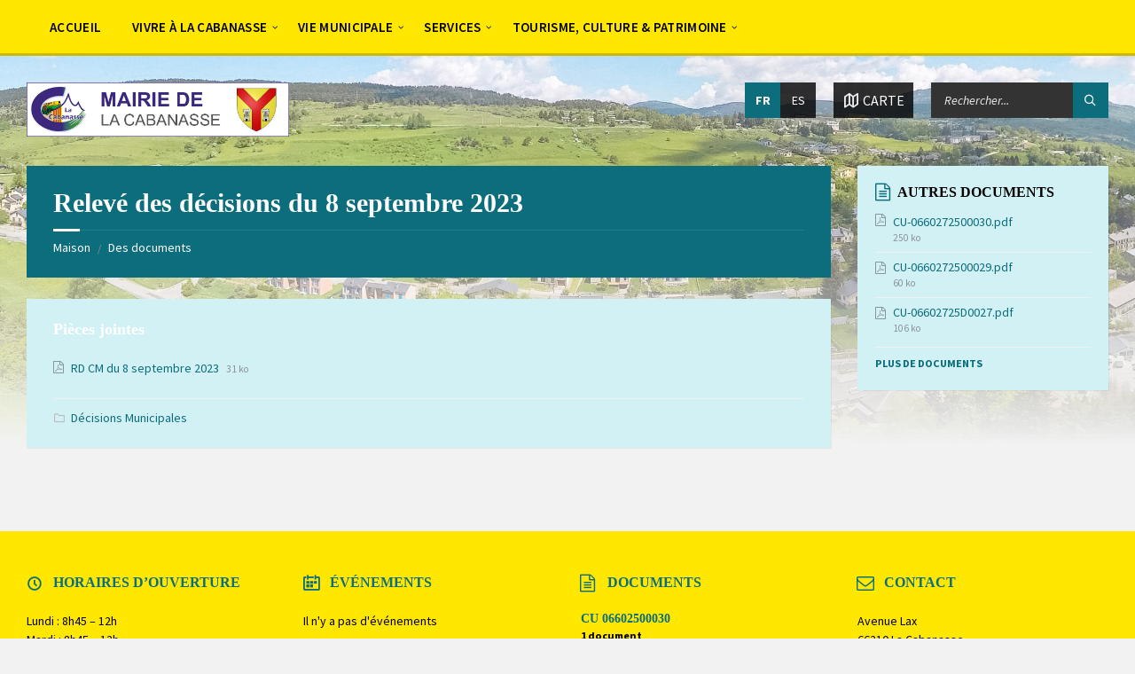

--- FILE ---
content_type: text/html; charset=UTF-8
request_url: https://lacabanasse.fr/documents/releve-des-decisions-du-8-septembre-2023/
body_size: 18841
content:
<!DOCTYPE html>
<html lang="fr-FR">
<head>
    <meta http-equiv="Content-Type" content="text/html; charset=UTF-8">
    <meta name="viewport" content="width=device-width, initial-scale=1.0">
    <link rel="pingback" href="https://lacabanasse.fr/xmlrpc.php">
    <meta name='robots' content='index, follow, max-image-preview:large, max-snippet:-1, max-video-preview:-1' />
	<style>img:is([sizes="auto" i], [sizes^="auto," i]) { contain-intrinsic-size: 3000px 1500px }</style>
	
	<!-- This site is optimized with the Yoast SEO plugin v26.2 - https://yoast.com/wordpress/plugins/seo/ -->
	<title>Relevé des décisions du 8 septembre 2023 - Mairie La Cabanasse</title>
	<link rel="canonical" href="https://lacabanasse.fr/documents/releve-des-decisions-du-8-septembre-2023/" />
	<meta property="og:locale" content="fr_FR" />
	<meta property="og:type" content="article" />
	<meta property="og:title" content="Relevé des décisions du 8 septembre 2023 - Mairie La Cabanasse" />
	<meta property="og:url" content="https://lacabanasse.fr/documents/releve-des-decisions-du-8-septembre-2023/" />
	<meta property="og:site_name" content="Mairie La Cabanasse" />
	<meta property="article:publisher" content="https://www.facebook.com/lacabanasse66210/" />
	<meta property="article:modified_time" content="2024-01-15T14:22:36+00:00" />
	<meta name="twitter:card" content="summary_large_image" />
	<script type="application/ld+json" class="yoast-schema-graph">{"@context":"https://schema.org","@graph":[{"@type":"WebPage","@id":"https://lacabanasse.fr/documents/releve-des-decisions-du-8-septembre-2023/","url":"https://lacabanasse.fr/documents/releve-des-decisions-du-8-septembre-2023/","name":"Relevé des décisions du 8 septembre 2023 - Mairie La Cabanasse","isPartOf":{"@id":"https://lacabanasse.fr/#website"},"datePublished":"2023-09-15T11:59:51+00:00","dateModified":"2024-01-15T14:22:36+00:00","breadcrumb":{"@id":"https://lacabanasse.fr/documents/releve-des-decisions-du-8-septembre-2023/#breadcrumb"},"inLanguage":"fr-FR","potentialAction":[{"@type":"ReadAction","target":["https://lacabanasse.fr/documents/releve-des-decisions-du-8-septembre-2023/"]}]},{"@type":"BreadcrumbList","@id":"https://lacabanasse.fr/documents/releve-des-decisions-du-8-septembre-2023/#breadcrumb","itemListElement":[{"@type":"ListItem","position":1,"name":"Accueil","item":"https://lacabanasse.fr/"},{"@type":"ListItem","position":2,"name":"Documents","item":"https://lacabanasse.fr/es/documents/"},{"@type":"ListItem","position":3,"name":"Relevé des décisions du 8 septembre 2023"}]},{"@type":"WebSite","@id":"https://lacabanasse.fr/#website","url":"https://lacabanasse.fr/","name":"Mairie de la Cabanasse","description":"Site officiel  de la Mairie de La Cabanasse dans les Pyrénées Orientales","publisher":{"@id":"https://lacabanasse.fr/#organization"},"potentialAction":[{"@type":"SearchAction","target":{"@type":"EntryPoint","urlTemplate":"https://lacabanasse.fr/?s={search_term_string}"},"query-input":{"@type":"PropertyValueSpecification","valueRequired":true,"valueName":"search_term_string"}}],"inLanguage":"fr-FR"},{"@type":"Organization","@id":"https://lacabanasse.fr/#organization","name":"Mairie de la Cabanasse","url":"https://lacabanasse.fr/","logo":{"@type":"ImageObject","inLanguage":"fr-FR","@id":"https://lacabanasse.fr/#/schema/logo/image/","url":"https://lacabanasse.fr/wp-content/uploads/2021/03/cropped-favicon-la-cabanasse.jpg","contentUrl":"https://lacabanasse.fr/wp-content/uploads/2021/03/cropped-favicon-la-cabanasse.jpg","width":512,"height":512,"caption":"Mairie de la Cabanasse"},"image":{"@id":"https://lacabanasse.fr/#/schema/logo/image/"},"sameAs":["https://www.facebook.com/lacabanasse66210/"]}]}</script>
	<!-- / Yoast SEO plugin. -->


<link rel='dns-prefetch' href='//fonts.googleapis.com' />
<link rel="alternate" type="application/rss+xml" title="Mairie La Cabanasse &raquo; Flux" href="https://lacabanasse.fr/feed/" />
<link rel="alternate" type="application/rss+xml" title="Mairie La Cabanasse &raquo; Flux des commentaires" href="https://lacabanasse.fr/comments/feed/" />
		<!-- This site uses the Google Analytics by MonsterInsights plugin v9.9.0 - Using Analytics tracking - https://www.monsterinsights.com/ -->
		<!-- Remarque : MonsterInsights n’est actuellement pas configuré sur ce site. Le propriétaire doit authentifier son compte Google Analytics dans les réglages de MonsterInsights.  -->
					<!-- No tracking code set -->
				<!-- / Google Analytics by MonsterInsights -->
		<script type="text/javascript">
/* <![CDATA[ */
window._wpemojiSettings = {"baseUrl":"https:\/\/s.w.org\/images\/core\/emoji\/16.0.1\/72x72\/","ext":".png","svgUrl":"https:\/\/s.w.org\/images\/core\/emoji\/16.0.1\/svg\/","svgExt":".svg","source":{"concatemoji":"https:\/\/lacabanasse.fr\/wp-includes\/js\/wp-emoji-release.min.js?ver=6.8.3"}};
/*! This file is auto-generated */
!function(s,n){var o,i,e;function c(e){try{var t={supportTests:e,timestamp:(new Date).valueOf()};sessionStorage.setItem(o,JSON.stringify(t))}catch(e){}}function p(e,t,n){e.clearRect(0,0,e.canvas.width,e.canvas.height),e.fillText(t,0,0);var t=new Uint32Array(e.getImageData(0,0,e.canvas.width,e.canvas.height).data),a=(e.clearRect(0,0,e.canvas.width,e.canvas.height),e.fillText(n,0,0),new Uint32Array(e.getImageData(0,0,e.canvas.width,e.canvas.height).data));return t.every(function(e,t){return e===a[t]})}function u(e,t){e.clearRect(0,0,e.canvas.width,e.canvas.height),e.fillText(t,0,0);for(var n=e.getImageData(16,16,1,1),a=0;a<n.data.length;a++)if(0!==n.data[a])return!1;return!0}function f(e,t,n,a){switch(t){case"flag":return n(e,"\ud83c\udff3\ufe0f\u200d\u26a7\ufe0f","\ud83c\udff3\ufe0f\u200b\u26a7\ufe0f")?!1:!n(e,"\ud83c\udde8\ud83c\uddf6","\ud83c\udde8\u200b\ud83c\uddf6")&&!n(e,"\ud83c\udff4\udb40\udc67\udb40\udc62\udb40\udc65\udb40\udc6e\udb40\udc67\udb40\udc7f","\ud83c\udff4\u200b\udb40\udc67\u200b\udb40\udc62\u200b\udb40\udc65\u200b\udb40\udc6e\u200b\udb40\udc67\u200b\udb40\udc7f");case"emoji":return!a(e,"\ud83e\udedf")}return!1}function g(e,t,n,a){var r="undefined"!=typeof WorkerGlobalScope&&self instanceof WorkerGlobalScope?new OffscreenCanvas(300,150):s.createElement("canvas"),o=r.getContext("2d",{willReadFrequently:!0}),i=(o.textBaseline="top",o.font="600 32px Arial",{});return e.forEach(function(e){i[e]=t(o,e,n,a)}),i}function t(e){var t=s.createElement("script");t.src=e,t.defer=!0,s.head.appendChild(t)}"undefined"!=typeof Promise&&(o="wpEmojiSettingsSupports",i=["flag","emoji"],n.supports={everything:!0,everythingExceptFlag:!0},e=new Promise(function(e){s.addEventListener("DOMContentLoaded",e,{once:!0})}),new Promise(function(t){var n=function(){try{var e=JSON.parse(sessionStorage.getItem(o));if("object"==typeof e&&"number"==typeof e.timestamp&&(new Date).valueOf()<e.timestamp+604800&&"object"==typeof e.supportTests)return e.supportTests}catch(e){}return null}();if(!n){if("undefined"!=typeof Worker&&"undefined"!=typeof OffscreenCanvas&&"undefined"!=typeof URL&&URL.createObjectURL&&"undefined"!=typeof Blob)try{var e="postMessage("+g.toString()+"("+[JSON.stringify(i),f.toString(),p.toString(),u.toString()].join(",")+"));",a=new Blob([e],{type:"text/javascript"}),r=new Worker(URL.createObjectURL(a),{name:"wpTestEmojiSupports"});return void(r.onmessage=function(e){c(n=e.data),r.terminate(),t(n)})}catch(e){}c(n=g(i,f,p,u))}t(n)}).then(function(e){for(var t in e)n.supports[t]=e[t],n.supports.everything=n.supports.everything&&n.supports[t],"flag"!==t&&(n.supports.everythingExceptFlag=n.supports.everythingExceptFlag&&n.supports[t]);n.supports.everythingExceptFlag=n.supports.everythingExceptFlag&&!n.supports.flag,n.DOMReady=!1,n.readyCallback=function(){n.DOMReady=!0}}).then(function(){return e}).then(function(){var e;n.supports.everything||(n.readyCallback(),(e=n.source||{}).concatemoji?t(e.concatemoji):e.wpemoji&&e.twemoji&&(t(e.twemoji),t(e.wpemoji)))}))}((window,document),window._wpemojiSettings);
/* ]]> */
</script>
<style id='wp-emoji-styles-inline-css' type='text/css'>

	img.wp-smiley, img.emoji {
		display: inline !important;
		border: none !important;
		box-shadow: none !important;
		height: 1em !important;
		width: 1em !important;
		margin: 0 0.07em !important;
		vertical-align: -0.1em !important;
		background: none !important;
		padding: 0 !important;
	}
</style>
<link rel='stylesheet' id='wp-block-library-css' href='https://lacabanasse.fr/wp-includes/css/dist/block-library/style.min.css?ver=6.8.3' type='text/css' media='all' />
<style id='classic-theme-styles-inline-css' type='text/css'>
/*! This file is auto-generated */
.wp-block-button__link{color:#fff;background-color:#32373c;border-radius:9999px;box-shadow:none;text-decoration:none;padding:calc(.667em + 2px) calc(1.333em + 2px);font-size:1.125em}.wp-block-file__button{background:#32373c;color:#fff;text-decoration:none}
</style>
<link rel='stylesheet' id='eedee-gutenslider-init-css' href='https://lacabanasse.fr/wp-content/plugins/gutenslider/build/gutenslider-init.css?ver=1699924901' type='text/css' media='all' />
<style id='global-styles-inline-css' type='text/css'>
:root{--wp--preset--aspect-ratio--square: 1;--wp--preset--aspect-ratio--4-3: 4/3;--wp--preset--aspect-ratio--3-4: 3/4;--wp--preset--aspect-ratio--3-2: 3/2;--wp--preset--aspect-ratio--2-3: 2/3;--wp--preset--aspect-ratio--16-9: 16/9;--wp--preset--aspect-ratio--9-16: 9/16;--wp--preset--color--black: #000000;--wp--preset--color--cyan-bluish-gray: #abb8c3;--wp--preset--color--white: #ffffff;--wp--preset--color--pale-pink: #f78da7;--wp--preset--color--vivid-red: #cf2e2e;--wp--preset--color--luminous-vivid-orange: #ff6900;--wp--preset--color--luminous-vivid-amber: #fcb900;--wp--preset--color--light-green-cyan: #7bdcb5;--wp--preset--color--vivid-green-cyan: #00d084;--wp--preset--color--pale-cyan-blue: #8ed1fc;--wp--preset--color--vivid-cyan-blue: #0693e3;--wp--preset--color--vivid-purple: #9b51e0;--wp--preset--gradient--vivid-cyan-blue-to-vivid-purple: linear-gradient(135deg,rgba(6,147,227,1) 0%,rgb(155,81,224) 100%);--wp--preset--gradient--light-green-cyan-to-vivid-green-cyan: linear-gradient(135deg,rgb(122,220,180) 0%,rgb(0,208,130) 100%);--wp--preset--gradient--luminous-vivid-amber-to-luminous-vivid-orange: linear-gradient(135deg,rgba(252,185,0,1) 0%,rgba(255,105,0,1) 100%);--wp--preset--gradient--luminous-vivid-orange-to-vivid-red: linear-gradient(135deg,rgba(255,105,0,1) 0%,rgb(207,46,46) 100%);--wp--preset--gradient--very-light-gray-to-cyan-bluish-gray: linear-gradient(135deg,rgb(238,238,238) 0%,rgb(169,184,195) 100%);--wp--preset--gradient--cool-to-warm-spectrum: linear-gradient(135deg,rgb(74,234,220) 0%,rgb(151,120,209) 20%,rgb(207,42,186) 40%,rgb(238,44,130) 60%,rgb(251,105,98) 80%,rgb(254,248,76) 100%);--wp--preset--gradient--blush-light-purple: linear-gradient(135deg,rgb(255,206,236) 0%,rgb(152,150,240) 100%);--wp--preset--gradient--blush-bordeaux: linear-gradient(135deg,rgb(254,205,165) 0%,rgb(254,45,45) 50%,rgb(107,0,62) 100%);--wp--preset--gradient--luminous-dusk: linear-gradient(135deg,rgb(255,203,112) 0%,rgb(199,81,192) 50%,rgb(65,88,208) 100%);--wp--preset--gradient--pale-ocean: linear-gradient(135deg,rgb(255,245,203) 0%,rgb(182,227,212) 50%,rgb(51,167,181) 100%);--wp--preset--gradient--electric-grass: linear-gradient(135deg,rgb(202,248,128) 0%,rgb(113,206,126) 100%);--wp--preset--gradient--midnight: linear-gradient(135deg,rgb(2,3,129) 0%,rgb(40,116,252) 100%);--wp--preset--font-size--small: 13px;--wp--preset--font-size--medium: 20px;--wp--preset--font-size--large: 36px;--wp--preset--font-size--x-large: 42px;--wp--preset--spacing--20: 0.44rem;--wp--preset--spacing--30: 0.67rem;--wp--preset--spacing--40: 1rem;--wp--preset--spacing--50: 1.5rem;--wp--preset--spacing--60: 2.25rem;--wp--preset--spacing--70: 3.38rem;--wp--preset--spacing--80: 5.06rem;--wp--preset--shadow--natural: 6px 6px 9px rgba(0, 0, 0, 0.2);--wp--preset--shadow--deep: 12px 12px 50px rgba(0, 0, 0, 0.4);--wp--preset--shadow--sharp: 6px 6px 0px rgba(0, 0, 0, 0.2);--wp--preset--shadow--outlined: 6px 6px 0px -3px rgba(255, 255, 255, 1), 6px 6px rgba(0, 0, 0, 1);--wp--preset--shadow--crisp: 6px 6px 0px rgba(0, 0, 0, 1);}:where(.is-layout-flex){gap: 0.5em;}:where(.is-layout-grid){gap: 0.5em;}body .is-layout-flex{display: flex;}.is-layout-flex{flex-wrap: wrap;align-items: center;}.is-layout-flex > :is(*, div){margin: 0;}body .is-layout-grid{display: grid;}.is-layout-grid > :is(*, div){margin: 0;}:where(.wp-block-columns.is-layout-flex){gap: 2em;}:where(.wp-block-columns.is-layout-grid){gap: 2em;}:where(.wp-block-post-template.is-layout-flex){gap: 1.25em;}:where(.wp-block-post-template.is-layout-grid){gap: 1.25em;}.has-black-color{color: var(--wp--preset--color--black) !important;}.has-cyan-bluish-gray-color{color: var(--wp--preset--color--cyan-bluish-gray) !important;}.has-white-color{color: var(--wp--preset--color--white) !important;}.has-pale-pink-color{color: var(--wp--preset--color--pale-pink) !important;}.has-vivid-red-color{color: var(--wp--preset--color--vivid-red) !important;}.has-luminous-vivid-orange-color{color: var(--wp--preset--color--luminous-vivid-orange) !important;}.has-luminous-vivid-amber-color{color: var(--wp--preset--color--luminous-vivid-amber) !important;}.has-light-green-cyan-color{color: var(--wp--preset--color--light-green-cyan) !important;}.has-vivid-green-cyan-color{color: var(--wp--preset--color--vivid-green-cyan) !important;}.has-pale-cyan-blue-color{color: var(--wp--preset--color--pale-cyan-blue) !important;}.has-vivid-cyan-blue-color{color: var(--wp--preset--color--vivid-cyan-blue) !important;}.has-vivid-purple-color{color: var(--wp--preset--color--vivid-purple) !important;}.has-black-background-color{background-color: var(--wp--preset--color--black) !important;}.has-cyan-bluish-gray-background-color{background-color: var(--wp--preset--color--cyan-bluish-gray) !important;}.has-white-background-color{background-color: var(--wp--preset--color--white) !important;}.has-pale-pink-background-color{background-color: var(--wp--preset--color--pale-pink) !important;}.has-vivid-red-background-color{background-color: var(--wp--preset--color--vivid-red) !important;}.has-luminous-vivid-orange-background-color{background-color: var(--wp--preset--color--luminous-vivid-orange) !important;}.has-luminous-vivid-amber-background-color{background-color: var(--wp--preset--color--luminous-vivid-amber) !important;}.has-light-green-cyan-background-color{background-color: var(--wp--preset--color--light-green-cyan) !important;}.has-vivid-green-cyan-background-color{background-color: var(--wp--preset--color--vivid-green-cyan) !important;}.has-pale-cyan-blue-background-color{background-color: var(--wp--preset--color--pale-cyan-blue) !important;}.has-vivid-cyan-blue-background-color{background-color: var(--wp--preset--color--vivid-cyan-blue) !important;}.has-vivid-purple-background-color{background-color: var(--wp--preset--color--vivid-purple) !important;}.has-black-border-color{border-color: var(--wp--preset--color--black) !important;}.has-cyan-bluish-gray-border-color{border-color: var(--wp--preset--color--cyan-bluish-gray) !important;}.has-white-border-color{border-color: var(--wp--preset--color--white) !important;}.has-pale-pink-border-color{border-color: var(--wp--preset--color--pale-pink) !important;}.has-vivid-red-border-color{border-color: var(--wp--preset--color--vivid-red) !important;}.has-luminous-vivid-orange-border-color{border-color: var(--wp--preset--color--luminous-vivid-orange) !important;}.has-luminous-vivid-amber-border-color{border-color: var(--wp--preset--color--luminous-vivid-amber) !important;}.has-light-green-cyan-border-color{border-color: var(--wp--preset--color--light-green-cyan) !important;}.has-vivid-green-cyan-border-color{border-color: var(--wp--preset--color--vivid-green-cyan) !important;}.has-pale-cyan-blue-border-color{border-color: var(--wp--preset--color--pale-cyan-blue) !important;}.has-vivid-cyan-blue-border-color{border-color: var(--wp--preset--color--vivid-cyan-blue) !important;}.has-vivid-purple-border-color{border-color: var(--wp--preset--color--vivid-purple) !important;}.has-vivid-cyan-blue-to-vivid-purple-gradient-background{background: var(--wp--preset--gradient--vivid-cyan-blue-to-vivid-purple) !important;}.has-light-green-cyan-to-vivid-green-cyan-gradient-background{background: var(--wp--preset--gradient--light-green-cyan-to-vivid-green-cyan) !important;}.has-luminous-vivid-amber-to-luminous-vivid-orange-gradient-background{background: var(--wp--preset--gradient--luminous-vivid-amber-to-luminous-vivid-orange) !important;}.has-luminous-vivid-orange-to-vivid-red-gradient-background{background: var(--wp--preset--gradient--luminous-vivid-orange-to-vivid-red) !important;}.has-very-light-gray-to-cyan-bluish-gray-gradient-background{background: var(--wp--preset--gradient--very-light-gray-to-cyan-bluish-gray) !important;}.has-cool-to-warm-spectrum-gradient-background{background: var(--wp--preset--gradient--cool-to-warm-spectrum) !important;}.has-blush-light-purple-gradient-background{background: var(--wp--preset--gradient--blush-light-purple) !important;}.has-blush-bordeaux-gradient-background{background: var(--wp--preset--gradient--blush-bordeaux) !important;}.has-luminous-dusk-gradient-background{background: var(--wp--preset--gradient--luminous-dusk) !important;}.has-pale-ocean-gradient-background{background: var(--wp--preset--gradient--pale-ocean) !important;}.has-electric-grass-gradient-background{background: var(--wp--preset--gradient--electric-grass) !important;}.has-midnight-gradient-background{background: var(--wp--preset--gradient--midnight) !important;}.has-small-font-size{font-size: var(--wp--preset--font-size--small) !important;}.has-medium-font-size{font-size: var(--wp--preset--font-size--medium) !important;}.has-large-font-size{font-size: var(--wp--preset--font-size--large) !important;}.has-x-large-font-size{font-size: var(--wp--preset--font-size--x-large) !important;}
:where(.wp-block-post-template.is-layout-flex){gap: 1.25em;}:where(.wp-block-post-template.is-layout-grid){gap: 1.25em;}
:where(.wp-block-columns.is-layout-flex){gap: 2em;}:where(.wp-block-columns.is-layout-grid){gap: 2em;}
:root :where(.wp-block-pullquote){font-size: 1.5em;line-height: 1.6;}
</style>
<link rel='stylesheet' id='trp-language-switcher-style-css' href='https://lacabanasse.fr/wp-content/plugins/translatepress-multilingual/assets/css/trp-language-switcher.css?ver=3.0.1' type='text/css' media='all' />
<link rel='stylesheet' id='lsvr-townpress-main-style-css' href='https://lacabanasse.fr/wp-content/themes/townpress/style.css?ver=3.6.1' type='text/css' media='all' />
<link rel='stylesheet' id='lsvr-townpress-general-style-css' href='https://lacabanasse.fr/wp-content/themes/townpress/assets/css/general.css?ver=3.6.1' type='text/css' media='all' />
<style id='lsvr-townpress-general-style-inline-css' type='text/css'>
body, input, textarea, select, button, #cancel-comment-reply-link, .lsvr_listing-map__infobox { font-family: 'Source Sans Pro', Arial, sans-serif; }
html, body { font-size: 16px; }
.header-logo { max-width: 296px; } .header-logo--front { max-width: 266px; } @media ( max-width: 991px ) { .header-logo { max-width: 150px; } }
</style>
<link rel='stylesheet' id='lsvr-townpress-google-fonts-css' href='//fonts.googleapis.com/css?family=Source+Sans+Pro%3A400%2C400italic%2C600%2C600italic%2C700%2C700italic&#038;ver=6.8.3' type='text/css' media='all' />
<link rel='stylesheet' id='lsvr-townpress-color-scheme-css' href='https://lacabanasse.fr/wp-content/themes/townpress/assets/css/skins/blue.css?ver=3.6.1' type='text/css' media='all' />
<style id='lsvr-townpress-color-scheme-inline-css' type='text/css'>
body { color: #565656; }a { color: #0c6d7d; }abbr { border-color: #565656; }button { color: #565656; }input, select, textarea { color: #565656; }.c-button { border-color: #ffe700; background-color: #ffe700; }.c-button--outline { color: #ffe700; }.c-search-form__button { background-color: #ffe700; }.header-navbar { background-color: #ffe700; }.header-menu__item--dropdown .header-menu__item .header-menu__item-link { color: #ffe700; }.header-map__close { background-color: #ffe700; }.header-map-toggle__ico { color: #ffe700; }.header-map-toggle--active { background-color: #ffe700; }.header-languages__item-link { #565656; }.header-languages__item--active .header-languages__item-link { background-color: #ffe700; }.header-login__link { color: #565656; }.header-login__ico { color: #ffe700; }.header-login__link--logout { background-color: #ffe700; }.header-toolbar-toggle__menu-button { color: #565656; }.header-toolbar-toggle__menu-button--active { background-color: #ffe700; }.header-mobile-menu { background-color: #ffe700; }.post-password-form input[type="submit"] { background-color: #ffe700; }.post-comments__list a.comment-edit-link { color: #ffe700; }.comment-form .submit { background-color: #ffe700; }.post-pagination__item-link,.post-pagination__number-link { color: #ffe700; }.post-pagination__number--active .post-pagination__number-link { background-color: #ffe700; }.post-pagination__number-link:hover { color: #ffe700; }.navigation.pagination a { color: #ffe700; }.navigation.pagination .page-numbers.current { background-color: #ffe700; }.navigation.pagination .page-numbers:not( .next ):not( .prev ):not( .dots ):not( .current ):hover { color: #ffe700; }.lsvr_listing-map__marker-inner { background-color: #ffe700; border-color: #ffe700; }.lsvr_listing-map__marker-inner:before { border-top-color: #ffe700; }.lsvr_listing-map__infobox-more-link { background-color: #ffe700; }.lsvr_listing-post-single .post__contact-item-icon { color: #ffe700; }.lsvr_listing-post-single .post__social-link:hover { background-color: #ffe700; }.lsvr_event-post-single .post__info-item-icon { color: #ffe700; }.lsvr_document-post-archive--default .post__title-link { color: #ffe700; }.lsvr_document-post-archive--categorized-attachments .post-tree__item-toggle { color: #ffe700; }.lsvr_document-post-archive--categorized-attachments .post-tree__item-icon--folder { color: #ffe700; }.lsvr_person-post-page .post__contact-item-icon { color: #ffe700; }.lsvr_person-post-page .post__social-link:hover { background-color: #ffe700; }.widget__title-icon { color: #ffe700; }.lsvr-townpress-menu-widget__nav { background-color: #ffe700; }.lsvr_event-list-widget__item-date-month { background-color: #ffe700; }.lsvr_event-calendar-widget__nav-btn { color: #ffe700; }.lsvr_event-calendar-widget__day-cell { color: #565656; }.lsvr_event-calendar-widget__day--has-events > .lsvr_event-calendar-widget__day-cell:after { background-color: #ffe700; }.lsvr_event-calendar-widget__day--current > .lsvr_event-calendar-widget__day-cell { color: #ffe700; }.lsvr_event-filter-widget__option--datepicker:after { color: #ffe700; }.lsvr_event-filter-widget__submit-button { background-color: #ffe700; }.lsvr_person-list-widget__item-title-link { color: #ffe700; }.lsvr_person-list-widget__item-social-link:hover { background-color: #ffe700; }.lsvr_person-featured-widget__title-link { color: #ffe700; }.lsvr_person-featured-widget__social-link:hover { background-color: #ffe700; }.widget_display_search .button { background-color: #ffe700; }.footer-widgets .widget__title-icon { color: #ffe700; }.footer-widgets .lsvr_event-calendar-widget__day--current > .lsvr_event-calendar-widget__day-cell { color: #ffe700; }.footer-widgets .lsvr_person-list-widget__item-social-link { background-color: #ffe700; }.footer-widgets .lsvr_person-featured-widget__social-link { background-color: #ffe700; }.footer-social__link { background-color: #ffe700; }.lsvr-townpress-posts__title-icon { color: #ffe700; }.lsvr-townpress-post-slider__indicator-inner { background-color: #ffe700; }.lsvr-townpress-sitemap__title-icon { color: #ffe700; }.lsvr-button { border-color: #ffe700; background-color: #ffe700; }.lsvr-counter__number { color: #ffe700; }.lsvr-cta__button-link { border-color: #ffe700; background-color: #ffe700; }.lsvr-feature__icon { color: #ffe700; }.lsvr-progress-bar__bar-inner { background-color: #ffe700; }.lsvr-pricing-table__title { background-color: #ffe700; }.lsvr-pricing-table__price-value { color: #ffe700; }.lsvr-pricing-table__button-link { border-color: #ffe700; background-color: #ffe700; }.bbp-submit-wrapper button { border-color: #ffe700; background-color: #ffe700; }#bbpress-forums .bbp-reply-content #subscription-toggle a { color: #ffe700; }#bbpress-forums .bbp-pagination-links .page-numbers.current { background-color: #ffe700; }#bbpress-forums #bbp-your-profile fieldset input,#bbpress-forums #bbp-your-profile fieldset textarea { color: #565656; }#bbpress-forums #bbp-your-profile #bbp_user_edit_submit { border-color: #ffe700; background-color: #ffe700; }.lsvr-datepicker .ui-datepicker-prev,.lsvr-datepicker .ui-datepicker-next { color: #ffe700; }.lsvr-datepicker th { color: #ffe700; }.lsvr-datepicker td a { color: #565656; }.lsvr-datepicker .ui-state-active { color: #ffe700; }.back-to-top__link { background-color: #ffe700; }
</style>
<link rel='stylesheet' id='dashicons-css' href='https://lacabanasse.fr/wp-includes/css/dashicons.min.css?ver=6.8.3' type='text/css' media='all' />
<style id='kadence-blocks-global-variables-inline-css' type='text/css'>
:root {--global-kb-font-size-sm:clamp(0.8rem, 0.73rem + 0.217vw, 0.9rem);--global-kb-font-size-md:clamp(1.1rem, 0.995rem + 0.326vw, 1.25rem);--global-kb-font-size-lg:clamp(1.75rem, 1.576rem + 0.543vw, 2rem);--global-kb-font-size-xl:clamp(2.25rem, 1.728rem + 1.63vw, 3rem);--global-kb-font-size-xxl:clamp(2.5rem, 1.456rem + 3.26vw, 4rem);--global-kb-font-size-xxxl:clamp(2.75rem, 0.489rem + 7.065vw, 6rem);}:root {--global-palette1: #3182CE;--global-palette2: #2B6CB0;--global-palette3: #1A202C;--global-palette4: #2D3748;--global-palette5: #4A5568;--global-palette6: #718096;--global-palette7: #EDF2F7;--global-palette8: #F7FAFC;--global-palette9: #ffffff;}
</style>
<script type="text/javascript" src="https://lacabanasse.fr/wp-includes/js/jquery/jquery.min.js?ver=3.7.1" id="jquery-core-js"></script>
<script type="text/javascript" src="https://lacabanasse.fr/wp-includes/js/jquery/jquery-migrate.min.js?ver=3.4.1" id="jquery-migrate-js"></script>
<script type="text/javascript" id="lsvr-events-scripts-js-extra">
/* <![CDATA[ */
var lsvr_events_ajax_var = {"url":"https:\/\/lacabanasse.fr\/wp-admin\/admin-ajax.php","nonce":"481242b7bd"};
/* ]]> */
</script>
<script type="text/javascript" src="https://lacabanasse.fr/wp-content/plugins/lsvr-events/assets/js/lsvr-events.min.js?ver=1.9.0" id="lsvr-events-scripts-js"></script>
<script type="text/javascript" id="lsvr-townpress-toolkit-weather-widget-js-extra">
/* <![CDATA[ */
var lsvr_townpress_toolkit_ajax_weather_widget_var = {"url":"https:\/\/lacabanasse.fr\/wp-admin\/admin-ajax.php","nonce":"70ad093f8c"};
/* ]]> */
</script>
<script type="text/javascript" src="https://lacabanasse.fr/wp-content/plugins/lsvr-townpress-toolkit/assets/js/lsvr-townpress-toolkit-weather-widget.min.js?ver=1.5.3" id="lsvr-townpress-toolkit-weather-widget-js"></script>
<link rel="https://api.w.org/" href="https://lacabanasse.fr/wp-json/" /><link rel="alternate" title="JSON" type="application/json" href="https://lacabanasse.fr/wp-json/wp/v2/lsvr_document/4422" /><link rel="EditURI" type="application/rsd+xml" title="RSD" href="https://lacabanasse.fr/xmlrpc.php?rsd" />
<meta name="generator" content="WordPress 6.8.3" />
<link rel='shortlink' href='https://lacabanasse.fr/?p=4422' />
<link rel="alternate" title="oEmbed (JSON)" type="application/json+oembed" href="https://lacabanasse.fr/wp-json/oembed/1.0/embed?url=https%3A%2F%2Flacabanasse.fr%2Fdocuments%2Freleve-des-decisions-du-8-septembre-2023%2F" />
<link rel="alternate" title="oEmbed (XML)" type="text/xml+oembed" href="https://lacabanasse.fr/wp-json/oembed/1.0/embed?url=https%3A%2F%2Flacabanasse.fr%2Fdocuments%2Freleve-des-decisions-du-8-septembre-2023%2F&#038;format=xml" />
<style id="essential-blocks-global-styles">
            :root {
                --eb-global-primary-color: #101828;
--eb-global-secondary-color: #475467;
--eb-global-tertiary-color: #98A2B3;
--eb-global-text-color: #475467;
--eb-global-heading-color: #1D2939;
--eb-global-link-color: #444CE7;
--eb-global-background-color: #F9FAFB;
--eb-global-button-text-color: #FFFFFF;
--eb-global-button-background-color: #101828;
--eb-gradient-primary-color: linear-gradient(90deg, hsla(259, 84%, 78%, 1) 0%, hsla(206, 67%, 75%, 1) 100%);
--eb-gradient-secondary-color: linear-gradient(90deg, hsla(18, 76%, 85%, 1) 0%, hsla(203, 69%, 84%, 1) 100%);
--eb-gradient-tertiary-color: linear-gradient(90deg, hsla(248, 21%, 15%, 1) 0%, hsla(250, 14%, 61%, 1) 100%);
--eb-gradient-background-color: linear-gradient(90deg, rgb(250, 250, 250) 0%, rgb(233, 233, 233) 49%, rgb(244, 243, 243) 100%);

                --eb-tablet-breakpoint: 1024px;
--eb-mobile-breakpoint: 767px;

            }
            
            
        </style><link rel="alternate" hreflang="fr-FR" href="https://lacabanasse.fr/documents/releve-des-decisions-du-8-septembre-2023/"/>
<link rel="alternate" hreflang="es-ES" href="https://lacabanasse.fr/es/documents/releve-des-decisions-du-8-septembre-2023/"/>
<link rel="alternate" hreflang="fr" href="https://lacabanasse.fr/documents/releve-des-decisions-du-8-septembre-2023/"/>
<link rel="alternate" hreflang="es" href="https://lacabanasse.fr/es/documents/releve-des-decisions-du-8-septembre-2023/"/>
<link rel="icon" href="https://lacabanasse.fr/wp-content/uploads/2021/03/cropped-favicon-la-cabanasse-32x32.jpg" sizes="32x32" />
<link rel="icon" href="https://lacabanasse.fr/wp-content/uploads/2021/03/cropped-favicon-la-cabanasse-192x192.jpg" sizes="192x192" />
<link rel="apple-touch-icon" href="https://lacabanasse.fr/wp-content/uploads/2021/03/cropped-favicon-la-cabanasse-180x180.jpg" />
<meta name="msapplication-TileImage" content="https://lacabanasse.fr/wp-content/uploads/2021/03/cropped-favicon-la-cabanasse-270x270.jpg" />
		<style type="text/css" id="wp-custom-css">
			h1, h2, h3, h4, h5, h6 {
    color: white;
	font-family:"segoe print";
}

.lsvr_person-featured-widget__subtitle {
	color: white;
}
.widget__inner, .c-content-box, .lsvr-feature {
	background-color : #d2f1f4 !important;
	color: black !important;
}

.widget__title, .widget-title {
	color:white;
}

.header-languages__item-link {
	background-color : rgba(0,0,0,0.8);
	color: white;
}

.header-map-toggle {
	background-color : rgba(0,0,0,0.8);
	color: white;
}
.c-search-form__input {
background-color : rgba(0,0,0,0.8);
}

.header-menu__submenu-648 {
	background-color : rgba(0,0,0,0.8);
}



.article-gutenslider .uagb-post__inner-wrap{
	background-color : rgba(0,0,0,0.8);
	color: white;
}

.bold-orange {
	font-weight: bold !important;
	color: #ffa100 !important;
}

.black-cabanasse {
	background-color :#d2f1f4;
	color: black;
	padding: 25px;
}

.article-gutenslider .uagb-post__title a {
	color: white;
}

.wp-block-button__link {
	border-color: white;
	color: white; 
}

.uagb-post__excerpt {
	color: white; 
}

.lsvr_listing-post-single .post__contact-title {
	color:white;
}

.c-content-box {
	background-color : rgba(0,0,0,0.8);
	color: white;
}

.post-navigation__title-link {
	color: white;
}

.header-menu__item--dropdown .header-menu__submenu--level-0 {
	background-color : rgba(0,0,0,0.8);
}

.header-menu__item--dropdown .header-menu__submenu--level-1 {
	background-color : rgba(0,0,0,0.8);
}

.c-search-form__input {
	color:white;
}

.lsvr-feature {
	background-color : rgba(0,0,0,0.8);
	color: white;
}

.lsvr-feature__title {
	color: white;
}
.footer-widgets {
    color: #d7dcdf;
    background-color: #ffe700;
}
.footer-widgets .widget__title, .widget__title-icon , .kt-accordion-id_ecd76e-da .wp-block-kadence-pane .kt-accordion-header-wrap .kt-blocks-accordion-header, .lsvr-feature__title{
    color: #0c6d7d;
}

.widget__title, .widget-title {
    color: black;
    padding-left: 45px;
}
.main__header {   
    background-color:#0c6d7d;
}
.footer-widgets .widget__inner{background:none !important;}
.footer-widgets h3,.footer-widgets h4 {font-family:"roboto";}
.footer-widgets .widget__title-icon{color:#0c6d7d;}
.header-menu__item-link--level-0 {
    color: black;
}
.article-gutenslider .uagb-post__inner-wrap, .header-languages__item--active .header-languages__item-link, .c-search-form__button {
    background: #0c6d7d;
}
.header-map-toggle__ico, .c-search-form__input::placeholder{color:#efefef;}
.lsvr_person .post__thumbnail{width:150px !important; float:left; margin-right:10px;}

.wp-block-kadence-accordion .kt-blocks-accordion-title{color:#0C6D7D;}

.wp-block-kadence-accordion  .kt-accordion-header-wrap .kt-blocks-accordion-header:hover,
.wp-block-kadence-accordion  .kt-accordion-header-wrap .kt-blocks-accordion-header:focus-visible, .wp-block-kadence-accordion  .kt-accordion-header-wrap .kt-blocks-accordion-header.kt-accordion-panel-active,
.wp-block-kadence-accordion  .kt-accordion-header-wrap .kt-blocks-accordion-header:hover{
    color: #ffffff;
    background: #ffe700;
    border-top-color: #ffe700;
    border-right-color: #ffe700;
    border-bottom-color: #ffe700;
    border-left-color: #ffe700;
}
.kt-blocks-accordion-icon-trigger
{background:#ffe700 !important;}
.kt-blocks-accordion-icon-trigger:before,
.kt-blocks-accordion-icon-trigger:after{background:grey !important;}
#lsvr_townpress_weather-1 h4,.lsvr-townpress-weather-widget__weather-item-date{color:black !important;}
.lsvr_listing-post-single .post__contact-title {
    color: black;
}
.lsvr_person-post-page .post__contact-item-icon{display:none;}		</style>
		</head>

<body class="wp-singular lsvr_document-template-default single single-lsvr_document postid-4422 wp-custom-logo wp-theme-townpress translatepress-fr_FR lsvr-accessibility">

	
	
	<!-- WRAPPER : begin -->
	<div id="wrapper">

		
		
	<a href="#main" class="accessibility-link accessibility-link--skip-to-content screen-reader-text">Aller au contenu</a>

	
			<a href="#sidebar-right" class="accessibility-link accessibility-link--skip-to-right-sidebar screen-reader-text">Passer à la barre latérale droite</a>
	
	<a href="#footer" class="accessibility-link accessibility-link--skip-to-footer screen-reader-text">Passer au pied de page</a>


		
		<!-- HEADER : begin -->
		<header id="header"  class="header--has-navbar header--has-languages header--has-map">
			<div class="header__inner">

				<div class="header-navbar__placeholder"></div>
				
	<!-- HEADER NAVBAR : begin -->
	<div  class="header-navbar header-navbar--sticky">
		<div class="header-navbar__inner">

			<div class="lsvr-container">

				<!-- HEADER MENU : begin -->
				<nav class="header-menu"

											aria-label="Header"
					>

				    <ul id="menu-header" class="header-menu__list" role="menu">
            
        	<li id="header-menu__item-645"
                class="header-menu__item header-menu__item--level-0 menu-item menu-item-type-post_type menu-item-object-page menu-item-home header-menu__item--dropdown"
                role="presentation">

                <a href="https://lacabanasse.fr/"
                    id="header-menu__item-link-645"
                	class="header-menu__item-link header-menu__item-link--level-0"
                    role="menuitem"

                    
                                    	>

                    Accueil</a>

            
            </li>

            
            
        	<li id="header-menu__item-697"
                class="header-menu__item header-menu__item--level-0 menu-item menu-item-type-post_type menu-item-object-page menu-item-has-children header-menu__item--dropdown"
                role="presentation">

                <a href="https://lacabanasse.fr/vivre-a-la-cabanasse/"
                    id="header-menu__item-link-697"
                	class="header-menu__item-link header-menu__item-link--level-0"
                    role="menuitem"

                    
                        aria-owns="header-menu__submenu-697"
                        aria-controls="header-menu__submenu-697"
                        aria-haspopup="true"
                        aria-expanded="false"

                    
                                    	>

                    Vivre à la Cabanasse</a>

            
        	<ul id="header-menu__submenu-697"
                class="header-menu__submenu sub-menu header-menu__submenu--level-0"
                aria-labelledby="header-menu__item-link-697"
                aria-expanded="false"
                role="menu">

            
            
        	<li id="header-menu__item-3120"
                class="header-menu__item header-menu__item--level-1 menu-item menu-item-type-taxonomy menu-item-object-lsvr_listing_cat"
                role="presentation">

                <a href="https://lacabanasse.fr/annuaire-categorie/artisans-entreprises/"
                    id="header-menu__item-link-3120"
                	class="header-menu__item-link header-menu__item-link--level-1"
                    role="menuitem"

                    
                                    	>

                    Artisans &amp; Entreprises</a>

            
            </li>

            
            
        	<li id="header-menu__item-1105"
                class="header-menu__item header-menu__item--level-1 menu-item menu-item-type-taxonomy menu-item-object-lsvr_listing_cat"
                role="presentation">

                <a href="https://lacabanasse.fr/annuaire-categorie/commerces/"
                    id="header-menu__item-link-1105"
                	class="header-menu__item-link header-menu__item-link--level-1"
                    role="menuitem"

                    
                                    	>

                    Commerces</a>

            
            </li>

            
            
        	<li id="header-menu__item-942"
                class="header-menu__item header-menu__item--level-1 menu-item menu-item-type-custom menu-item-object-custom menu-item-has-children"
                role="presentation">

                <a href="#"
                    id="header-menu__item-link-942"
                	class="header-menu__item-link header-menu__item-link--level-1"
                    role="menuitem"

                    
                        aria-owns="header-menu__submenu-942"
                        aria-controls="header-menu__submenu-942"
                        aria-haspopup="true"
                        aria-expanded="false"

                    
                                    	>

                    Associations locales</a>

            
        	<ul id="header-menu__submenu-942"
                class="header-menu__submenu sub-menu header-menu__submenu--level-1"
                aria-labelledby="header-menu__item-link-942"
                aria-expanded="false"
                role="menu">

            
            
        	<li id="header-menu__item-1480"
                class="header-menu__item header-menu__item--level-2 menu-item menu-item-type-taxonomy menu-item-object-lsvr_listing_cat"
                role="presentation">

                <a href="https://lacabanasse.fr/annuaire-categorie/associations-culturelles/"
                    id="header-menu__item-link-1480"
                	class="header-menu__item-link header-menu__item-link--level-2"
                    role="menuitem"

                    
                                    	>

                    Culturelles</a>

            
            </li>

            
            
        	<li id="header-menu__item-1188"
                class="header-menu__item header-menu__item--level-2 menu-item menu-item-type-taxonomy menu-item-object-lsvr_listing_cat"
                role="presentation">

                <a href="https://lacabanasse.fr/annuaire-categorie/associations-sportives/"
                    id="header-menu__item-link-1188"
                	class="header-menu__item-link header-menu__item-link--level-2"
                    role="menuitem"

                    
                                    	>

                    Sportives</a>

            
            </li>

            
        	</ul>

            
            </li>

            
            
        	<li id="header-menu__item-943"
                class="header-menu__item header-menu__item--level-1 menu-item menu-item-type-custom menu-item-object-custom menu-item-has-children"
                role="presentation">

                <a href="#"
                    id="header-menu__item-link-943"
                	class="header-menu__item-link header-menu__item-link--level-1"
                    role="menuitem"

                    
                        aria-owns="header-menu__submenu-943"
                        aria-controls="header-menu__submenu-943"
                        aria-haspopup="true"
                        aria-expanded="false"

                    
                                    	>

                    Éducation/Jeunesse</a>

            
        	<ul id="header-menu__submenu-943"
                class="header-menu__submenu sub-menu header-menu__submenu--level-1"
                aria-labelledby="header-menu__item-link-943"
                aria-expanded="false"
                role="menu">

            
            
        	<li id="header-menu__item-1187"
                class="header-menu__item header-menu__item--level-2 menu-item menu-item-type-post_type menu-item-object-lsvr_listing"
                role="presentation">

                <a href="https://lacabanasse.fr/annuaire/creche/"
                    id="header-menu__item-link-1187"
                	class="header-menu__item-link header-menu__item-link--level-2"
                    role="menuitem"

                    
                                    	>

                    Crèche</a>

            
            </li>

            
            
        	<li id="header-menu__item-1459"
                class="header-menu__item header-menu__item--level-2 menu-item menu-item-type-post_type menu-item-object-lsvr_listing"
                role="presentation">

                <a href="https://lacabanasse.fr/annuaire/ecoles/"
                    id="header-menu__item-link-1459"
                	class="header-menu__item-link header-menu__item-link--level-2"
                    role="menuitem"

                    
                                    	>

                    Ecoles</a>

            
            </li>

            
        	</ul>

            
            </li>

            
            
        	<li id="header-menu__item-649"
                class="header-menu__item header-menu__item--level-1 menu-item menu-item-type-post_type menu-item-object-page"
                role="presentation">

                <a href="https://lacabanasse.fr/vivre-a-la-cabanasse/leglise/"
                    id="header-menu__item-link-649"
                	class="header-menu__item-link header-menu__item-link--level-1"
                    role="menuitem"

                    
                                    	>

                    L’Eglise</a>

            
            </li>

            
            
        	<li id="header-menu__item-944"
                class="header-menu__item header-menu__item--level-1 menu-item menu-item-type-custom menu-item-object-custom menu-item-has-children"
                role="presentation">

                <a href="#"
                    id="header-menu__item-link-944"
                	class="header-menu__item-link header-menu__item-link--level-1"
                    role="menuitem"

                    
                        aria-owns="header-menu__submenu-944"
                        aria-controls="header-menu__submenu-944"
                        aria-haspopup="true"
                        aria-expanded="false"

                    
                                    	>

                    Équipements sportifs</a>

            
        	<ul id="header-menu__submenu-944"
                class="header-menu__submenu sub-menu header-menu__submenu--level-1"
                aria-labelledby="header-menu__item-link-944"
                aria-expanded="false"
                role="menu">

            
            
        	<li id="header-menu__item-945"
                class="header-menu__item header-menu__item--level-2 menu-item menu-item-type-post_type menu-item-object-page"
                role="presentation">

                <a href="https://lacabanasse.fr/vivre-a-la-cabanasse/espace-sportif/"
                    id="header-menu__item-link-945"
                	class="header-menu__item-link header-menu__item-link--level-2"
                    role="menuitem"

                    
                                    	>

                    Espace sportif</a>

            
            </li>

            
            
        	<li id="header-menu__item-946"
                class="header-menu__item header-menu__item--level-2 menu-item menu-item-type-post_type menu-item-object-page"
                role="presentation">

                <a href="https://lacabanasse.fr/vivre-a-la-cabanasse/skate-park/"
                    id="header-menu__item-link-946"
                	class="header-menu__item-link header-menu__item-link--level-2"
                    role="menuitem"

                    
                                    	>

                    Skate Park</a>

            
            </li>

            
            
        	<li id="header-menu__item-947"
                class="header-menu__item header-menu__item--level-2 menu-item menu-item-type-post_type menu-item-object-page"
                role="presentation">

                <a href="https://lacabanasse.fr/vivre-a-la-cabanasse/terrain-de-petanque/"
                    id="header-menu__item-link-947"
                	class="header-menu__item-link header-menu__item-link--level-2"
                    role="menuitem"

                    
                                    	>

                    Terrain de pétanque</a>

            
            </li>

            
        	</ul>

            
            </li>

            
            
        	<li id="header-menu__item-948"
                class="header-menu__item header-menu__item--level-1 menu-item menu-item-type-custom menu-item-object-custom menu-item-has-children"
                role="presentation">

                <a href="#"
                    id="header-menu__item-link-948"
                	class="header-menu__item-link header-menu__item-link--level-1"
                    role="menuitem"

                    
                        aria-owns="header-menu__submenu-948"
                        aria-controls="header-menu__submenu-948"
                        aria-haspopup="true"
                        aria-expanded="false"

                    
                                    	>

                    Transports</a>

            
        	<ul id="header-menu__submenu-948"
                class="header-menu__submenu sub-menu header-menu__submenu--level-1"
                aria-labelledby="header-menu__item-link-948"
                aria-expanded="false"
                role="menu">

            
            
        	<li id="header-menu__item-1090"
                class="header-menu__item header-menu__item--level-2 menu-item menu-item-type-post_type menu-item-object-page"
                role="presentation">

                <a href="https://lacabanasse.fr/tourisme-culture-patrimoine/train-jaune/"
                    id="header-menu__item-link-1090"
                	class="header-menu__item-link header-menu__item-link--level-2"
                    role="menuitem"

                    
                                    	>

                    Le Train Jaune</a>

            
            </li>

            
            
        	<li id="header-menu__item-949"
                class="header-menu__item header-menu__item--level-2 menu-item menu-item-type-post_type menu-item-object-page"
                role="presentation">

                <a href="https://lacabanasse.fr/vivre-a-la-cabanasse/bus-a-1e/"
                    id="header-menu__item-link-949"
                	class="header-menu__item-link header-menu__item-link--level-2"
                    role="menuitem"

                    
                                    	>

                    Bus à 1€</a>

            
            </li>

            
            
        	<li id="header-menu__item-950"
                class="header-menu__item header-menu__item--level-2 menu-item menu-item-type-post_type menu-item-object-page"
                role="presentation">

                <a href="https://lacabanasse.fr/vivre-a-la-cabanasse/rezo-pouce/"
                    id="header-menu__item-link-950"
                	class="header-menu__item-link header-menu__item-link--level-2"
                    role="menuitem"

                    
                                    	>

                    Rézo Pouce</a>

            
            </li>

            
            
        	<li id="header-menu__item-951"
                class="header-menu__item header-menu__item--level-2 menu-item menu-item-type-post_type menu-item-object-page"
                role="presentation">

                <a href="https://lacabanasse.fr/vivre-a-la-cabanasse/taxis-et-locations-de-vehicules/"
                    id="header-menu__item-link-951"
                	class="header-menu__item-link header-menu__item-link--level-2"
                    role="menuitem"

                    
                                    	>

                    Taxis</a>

            
            </li>

            
        	</ul>

            
            </li>

            
        	</ul>

            
            </li>

            
            
        	<li id="header-menu__item-1595"
                class="header-menu__item header-menu__item--level-0 menu-item menu-item-type-custom menu-item-object-custom menu-item-has-children header-menu__item--dropdown"
                role="presentation">

                <a href="#"
                    id="header-menu__item-link-1595"
                	class="header-menu__item-link header-menu__item-link--level-0"
                    role="menuitem"

                    
                        aria-owns="header-menu__submenu-1595"
                        aria-controls="header-menu__submenu-1595"
                        aria-haspopup="true"
                        aria-expanded="false"

                    
                                    	>

                    Vie Municipale</a>

            
        	<ul id="header-menu__submenu-1595"
                class="header-menu__submenu sub-menu header-menu__submenu--level-0"
                aria-labelledby="header-menu__item-link-1595"
                aria-expanded="false"
                role="menu">

            
            
        	<li id="header-menu__item-907"
                class="header-menu__item header-menu__item--level-1 menu-item menu-item-type-custom menu-item-object-custom menu-item-has-children"
                role="presentation">

                <a href="#"
                    id="header-menu__item-link-907"
                	class="header-menu__item-link header-menu__item-link--level-1"
                    role="menuitem"

                    
                        aria-owns="header-menu__submenu-907"
                        aria-controls="header-menu__submenu-907"
                        aria-haspopup="true"
                        aria-expanded="false"

                    
                                    	>

                    Le Conseil Municipal</a>

            
        	<ul id="header-menu__submenu-907"
                class="header-menu__submenu sub-menu header-menu__submenu--level-1"
                aria-labelledby="header-menu__item-link-907"
                aria-expanded="false"
                role="menu">

            
            
        	<li id="header-menu__item-666"
                class="header-menu__item header-menu__item--level-2 menu-item menu-item-type-post_type menu-item-object-page"
                role="presentation">

                <a href="https://lacabanasse.fr/bulletins-municipaux/"
                    id="header-menu__item-link-666"
                	class="header-menu__item-link header-menu__item-link--level-2"
                    role="menuitem"

                    
                                    	>

                    Bulletins Municipaux</a>

            
            </li>

            
            
        	<li id="header-menu__item-667"
                class="header-menu__item header-menu__item--level-2 menu-item menu-item-type-post_type menu-item-object-page"
                role="presentation">

                <a href="https://lacabanasse.fr/les-commissions/"
                    id="header-menu__item-link-667"
                	class="header-menu__item-link header-menu__item-link--level-2"
                    role="menuitem"

                    
                                    	>

                    Les Commissions</a>

            
            </li>

            
            
        	<li id="header-menu__item-665"
                class="header-menu__item header-menu__item--level-2 menu-item menu-item-type-post_type menu-item-object-page"
                role="presentation">

                <a href="https://lacabanasse.fr/comptes-rendus-conseils-municipaux/"
                    id="header-menu__item-link-665"
                	class="header-menu__item-link header-menu__item-link--level-2"
                    role="menuitem"

                    
                                    	>

                    Comptes rendus et Décisions du Conseil Municipal</a>

            
            </li>

            
            
        	<li id="header-menu__item-4080"
                class="header-menu__item header-menu__item--level-2 menu-item menu-item-type-post_type menu-item-object-page"
                role="presentation">

                <a href="https://lacabanasse.fr/arretes-municipaux/"
                    id="header-menu__item-link-4080"
                	class="header-menu__item-link header-menu__item-link--level-2"
                    role="menuitem"

                    
                                    	>

                    Arrêtés Municipaux</a>

            
            </li>

            
            
        	<li id="header-menu__item-670"
                class="header-menu__item header-menu__item--level-2 menu-item menu-item-type-post_type menu-item-object-page"
                role="presentation">

                <a href="https://lacabanasse.fr/elus/"
                    id="header-menu__item-link-670"
                	class="header-menu__item-link header-menu__item-link--level-2"
                    role="menuitem"

                    
                                    	>

                    Les Élus</a>

            
            </li>

            
            
        	<li id="header-menu__item-669"
                class="header-menu__item header-menu__item--level-2 menu-item menu-item-type-post_type menu-item-object-page"
                role="presentation">

                <a href="https://lacabanasse.fr/permanence-et-contact-avec-les-elus/"
                    id="header-menu__item-link-669"
                	class="header-menu__item-link header-menu__item-link--level-2"
                    role="menuitem"

                    
                                    	>

                    Permanence et contact avec les élus</a>

            
            </li>

            
        	</ul>

            
            </li>

            
            
        	<li id="header-menu__item-956"
                class="header-menu__item header-menu__item--level-1 menu-item menu-item-type-custom menu-item-object-custom menu-item-has-children"
                role="presentation">

                <a href="#"
                    id="header-menu__item-link-956"
                	class="header-menu__item-link header-menu__item-link--level-1"
                    role="menuitem"

                    
                        aria-owns="header-menu__submenu-956"
                        aria-controls="header-menu__submenu-956"
                        aria-haspopup="true"
                        aria-expanded="false"

                    
                                    	>

                    Services communaux</a>

            
        	<ul id="header-menu__submenu-956"
                class="header-menu__submenu sub-menu header-menu__submenu--level-1"
                aria-labelledby="header-menu__item-link-956"
                aria-expanded="false"
                role="menu">

            
            
        	<li id="header-menu__item-674"
                class="header-menu__item header-menu__item--level-2 menu-item menu-item-type-post_type menu-item-object-page"
                role="presentation">

                <a href="https://lacabanasse.fr/demarches-administratives/"
                    id="header-menu__item-link-674"
                	class="header-menu__item-link header-menu__item-link--level-2"
                    role="menuitem"

                    
                                    	>

                    Démarches administratives</a>

            
            </li>

            
            
        	<li id="header-menu__item-4059"
                class="header-menu__item header-menu__item--level-2 menu-item menu-item-type-custom menu-item-object-custom menu-item-has-children"
                role="presentation">

                <a href="#"
                    id="header-menu__item-link-4059"
                	class="header-menu__item-link header-menu__item-link--level-2"
                    role="menuitem"

                    
                        aria-owns="header-menu__submenu-4059"
                        aria-controls="header-menu__submenu-4059"
                        aria-haspopup="true"
                        aria-expanded="false"

                    
                                    	>

                    Urbanisme</a>

            
        	<ul id="header-menu__submenu-4059"
                class="header-menu__submenu sub-menu header-menu__submenu--level-2"
                aria-labelledby="header-menu__item-link-4059"
                aria-expanded="false"
                role="menu">

            
            
        	<li id="header-menu__item-679"
                class="header-menu__item header-menu__item--level-3 menu-item menu-item-type-post_type menu-item-object-page"
                role="presentation">

                <a href="https://lacabanasse.fr/urbanisme/"
                    id="header-menu__item-link-679"
                	class="header-menu__item-link header-menu__item-link--level-3"
                    role="menuitem"

                    
                                    	>

                    Plan local d&#039;urbanisme</a>

            
            </li>

            
            
        	<li id="header-menu__item-4177"
                class="header-menu__item header-menu__item--level-3 menu-item menu-item-type-post_type menu-item-object-page"
                role="presentation">

                <a href="https://lacabanasse.fr/urbanisme/les-arretes-permis-de-construire/"
                    id="header-menu__item-link-4177"
                	class="header-menu__item-link header-menu__item-link--level-3"
                    role="menuitem"

                    
                                    	>

                    Les arrêtés Permis de construire – Permis d’aménager</a>

            
            </li>

            
            
        	<li id="header-menu__item-4173"
                class="header-menu__item header-menu__item--level-3 menu-item menu-item-type-post_type menu-item-object-page"
                role="presentation">

                <a href="https://lacabanasse.fr/urbanisme/les-arretes-declaration-prealable/"
                    id="header-menu__item-link-4173"
                	class="header-menu__item-link header-menu__item-link--level-3"
                    role="menuitem"

                    
                                    	>

                    Les arrêtés Déclaration préalable</a>

            
            </li>

            
            
        	<li id="header-menu__item-4091"
                class="header-menu__item header-menu__item--level-3 menu-item menu-item-type-post_type menu-item-object-page"
                role="presentation">

                <a href="https://lacabanasse.fr/urbanisme/urbanisme-arretes-certificat/"
                    id="header-menu__item-link-4091"
                	class="header-menu__item-link header-menu__item-link--level-3"
                    role="menuitem"

                    
                                    	>

                    Les arrêtés Certificat d’urbanisme</a>

            
            </li>

            
        	</ul>

            
            </li>

            
            
        	<li id="header-menu__item-678"
                class="header-menu__item header-menu__item--level-2 menu-item menu-item-type-post_type menu-item-object-page"
                role="presentation">

                <a href="https://lacabanasse.fr/travaux/"
                    id="header-menu__item-link-678"
                	class="header-menu__item-link header-menu__item-link--level-2"
                    role="menuitem"

                    
                                    	>

                    Travaux et entretien</a>

            
            </li>

            
            
        	<li id="header-menu__item-699"
                class="header-menu__item header-menu__item--level-2 menu-item menu-item-type-post_type menu-item-object-page"
                role="presentation">

                <a href="https://lacabanasse.fr/projets/"
                    id="header-menu__item-link-699"
                	class="header-menu__item-link header-menu__item-link--level-2"
                    role="menuitem"

                    
                                    	>

                    Les Projets</a>

            
            </li>

            
            
        	<li id="header-menu__item-676"
                class="header-menu__item header-menu__item--level-2 menu-item menu-item-type-post_type menu-item-object-page"
                role="presentation">

                <a href="https://lacabanasse.fr/regie-electrique/"
                    id="header-menu__item-link-676"
                	class="header-menu__item-link header-menu__item-link--level-2"
                    role="menuitem"

                    
                                    	>

                    La Régie Electrique</a>

            
            </li>

            
            
        	<li id="header-menu__item-677"
                class="header-menu__item header-menu__item--level-2 menu-item menu-item-type-post_type menu-item-object-page"
                role="presentation">

                <a href="https://lacabanasse.fr/syndicat-des-eaux/"
                    id="header-menu__item-link-677"
                	class="header-menu__item-link header-menu__item-link--level-2"
                    role="menuitem"

                    
                                    	>

                    Le Syndicat des eaux</a>

            
            </li>

            
        	</ul>

            
            </li>

            
        	</ul>

            
            </li>

            
            
        	<li id="header-menu__item-1478"
                class="header-menu__item header-menu__item--level-0 menu-item menu-item-type-custom menu-item-object-custom menu-item-has-children header-menu__item--dropdown"
                role="presentation">

                <a href="#"
                    id="header-menu__item-link-1478"
                	class="header-menu__item-link header-menu__item-link--level-0"
                    role="menuitem"

                    
                        aria-owns="header-menu__submenu-1478"
                        aria-controls="header-menu__submenu-1478"
                        aria-haspopup="true"
                        aria-expanded="false"

                    
                                    	>

                    Services</a>

            
        	<ul id="header-menu__submenu-1478"
                class="header-menu__submenu sub-menu header-menu__submenu--level-0"
                aria-labelledby="header-menu__item-link-1478"
                aria-expanded="false"
                role="menu">

            
            
        	<li id="header-menu__item-1586"
                class="header-menu__item header-menu__item--level-1 menu-item menu-item-type-post_type menu-item-object-lsvr_listing"
                role="presentation">

                <a href="https://lacabanasse.fr/annuaire/agence-postale/"
                    id="header-menu__item-link-1586"
                	class="header-menu__item-link header-menu__item-link--level-1"
                    role="menuitem"

                    
                                    	>

                    Agence postale communale</a>

            
            </li>

            
            
        	<li id="header-menu__item-1458"
                class="header-menu__item header-menu__item--level-1 menu-item menu-item-type-post_type menu-item-object-lsvr_listing"
                role="presentation">

                <a href="https://lacabanasse.fr/annuaire/bibliotheque/"
                    id="header-menu__item-link-1458"
                	class="header-menu__item-link header-menu__item-link--level-1"
                    role="menuitem"

                    
                                    	>

                    Bibliothèque Municipale</a>

            
            </li>

            
            
        	<li id="header-menu__item-683"
                class="header-menu__item header-menu__item--level-1 menu-item menu-item-type-post_type menu-item-object-page"
                role="presentation">

                <a href="https://lacabanasse.fr/location-de-salle/"
                    id="header-menu__item-link-683"
                	class="header-menu__item-link header-menu__item-link--level-1"
                    role="menuitem"

                    
                                    	>

                    Location de salle</a>

            
            </li>

            
            
        	<li id="header-menu__item-953"
                class="header-menu__item header-menu__item--level-1 menu-item menu-item-type-custom menu-item-object-custom menu-item-has-children"
                role="presentation">

                <a href="#"
                    id="header-menu__item-link-953"
                	class="header-menu__item-link header-menu__item-link--level-1"
                    role="menuitem"

                    
                        aria-owns="header-menu__submenu-953"
                        aria-controls="header-menu__submenu-953"
                        aria-haspopup="true"
                        aria-expanded="false"

                    
                                    	>

                    Environnement</a>

            
        	<ul id="header-menu__submenu-953"
                class="header-menu__submenu sub-menu header-menu__submenu--level-1"
                aria-labelledby="header-menu__item-link-953"
                aria-expanded="false"
                role="menu">

            
            
        	<li id="header-menu__item-954"
                class="header-menu__item header-menu__item--level-2 menu-item menu-item-type-post_type menu-item-object-page"
                role="presentation">

                <a href="https://lacabanasse.fr/ramassage-des-encombrants/"
                    id="header-menu__item-link-954"
                	class="header-menu__item-link header-menu__item-link--level-2"
                    role="menuitem"

                    
                                    	>

                    Ramassage des encombrants</a>

            
            </li>

            
            
        	<li id="header-menu__item-693"
                class="header-menu__item header-menu__item--level-2 menu-item menu-item-type-post_type menu-item-object-page"
                role="presentation">

                <a href="https://lacabanasse.fr/decheterie/"
                    id="header-menu__item-link-693"
                	class="header-menu__item-link header-menu__item-link--level-2"
                    role="menuitem"

                    
                                    	>

                    La Déchèterie</a>

            
            </li>

            
            
        	<li id="header-menu__item-694"
                class="header-menu__item header-menu__item--level-2 menu-item menu-item-type-post_type menu-item-object-page"
                role="presentation">

                <a href="https://lacabanasse.fr/valorisation-des-dechets/"
                    id="header-menu__item-link-694"
                	class="header-menu__item-link header-menu__item-link--level-2"
                    role="menuitem"

                    
                                    	>

                    Valorisation des déchets</a>

            
            </li>

            
        	</ul>

            
            </li>

            
        	</ul>

            
            </li>

            
            
        	<li id="header-menu__item-1594"
                class="header-menu__item header-menu__item--level-0 menu-item menu-item-type-custom menu-item-object-custom menu-item-has-children header-menu__item--dropdown"
                role="presentation">

                <a href="#"
                    id="header-menu__item-link-1594"
                	class="header-menu__item-link header-menu__item-link--level-0"
                    role="menuitem"

                    
                        aria-owns="header-menu__submenu-1594"
                        aria-controls="header-menu__submenu-1594"
                        aria-haspopup="true"
                        aria-expanded="false"

                    
                                    	>

                    Tourisme, Culture &amp; Patrimoine</a>

            
        	<ul id="header-menu__submenu-1594"
                class="header-menu__submenu sub-menu header-menu__submenu--level-0"
                aria-labelledby="header-menu__item-link-1594"
                aria-expanded="false"
                role="menu">

            
            
        	<li id="header-menu__item-1107"
                class="header-menu__item header-menu__item--level-1 menu-item menu-item-type-taxonomy menu-item-object-lsvr_listing_cat"
                role="presentation">

                <a href="https://lacabanasse.fr/annuaire-categorie/restaurations/"
                    id="header-menu__item-link-1107"
                	class="header-menu__item-link header-menu__item-link--level-1"
                    role="menuitem"

                    
                                    	>

                    Restaurations</a>

            
            </li>

            
            
        	<li id="header-menu__item-1106"
                class="header-menu__item header-menu__item--level-1 menu-item menu-item-type-taxonomy menu-item-object-lsvr_listing_cat"
                role="presentation">

                <a href="https://lacabanasse.fr/annuaire-categorie/hebergements/"
                    id="header-menu__item-link-1106"
                	class="header-menu__item-link header-menu__item-link--level-1"
                    role="menuitem"

                    
                                    	>

                    Hébergements</a>

            
            </li>

            
            
        	<li id="header-menu__item-958"
                class="header-menu__item header-menu__item--level-1 menu-item menu-item-type-custom menu-item-object-custom menu-item-has-children"
                role="presentation">

                <a href="#"
                    id="header-menu__item-link-958"
                	class="header-menu__item-link header-menu__item-link--level-1"
                    role="menuitem"

                    
                        aria-owns="header-menu__submenu-958"
                        aria-controls="header-menu__submenu-958"
                        aria-haspopup="true"
                        aria-expanded="false"

                    
                                    	>

                    Tourisme</a>

            
        	<ul id="header-menu__submenu-958"
                class="header-menu__submenu sub-menu header-menu__submenu--level-1"
                aria-labelledby="header-menu__item-link-958"
                aria-expanded="false"
                role="menu">

            
            
        	<li id="header-menu__item-652"
                class="header-menu__item header-menu__item--level-2 menu-item menu-item-type-post_type menu-item-object-page"
                role="presentation">

                <a href="https://lacabanasse.fr/tourisme-culture-patrimoine/points-dinterets/"
                    id="header-menu__item-link-652"
                	class="header-menu__item-link header-menu__item-link--level-2"
                    role="menuitem"

                    
                                    	>

                    Points d’intêrets</a>

            
            </li>

            
            
        	<li id="header-menu__item-952"
                class="header-menu__item header-menu__item--level-2 menu-item menu-item-type-post_type menu-item-object-page"
                role="presentation">

                <a href="https://lacabanasse.fr/tourisme-culture-patrimoine/train-jaune/"
                    id="header-menu__item-link-952"
                	class="header-menu__item-link header-menu__item-link--level-2"
                    role="menuitem"

                    
                                    	>

                    Le Train Jaune</a>

            
            </li>

            
            
        	<li id="header-menu__item-959"
                class="header-menu__item header-menu__item--level-2 menu-item menu-item-type-post_type menu-item-object-page"
                role="presentation">

                <a href="https://lacabanasse.fr/tourisme-culture-patrimoine/randonnees/"
                    id="header-menu__item-link-959"
                	class="header-menu__item-link header-menu__item-link--level-2"
                    role="menuitem"

                    
                                    	>

                    Les Randonnées</a>

            
            </li>

            
            
        	<li id="header-menu__item-2943"
                class="header-menu__item header-menu__item--level-2 menu-item menu-item-type-taxonomy menu-item-object-lsvr_listing_cat"
                role="presentation">

                <a href="https://lacabanasse.fr/annuaire-categorie/visites/"
                    id="header-menu__item-link-2943"
                	class="header-menu__item-link header-menu__item-link--level-2"
                    role="menuitem"

                    
                                    	>

                    Visites</a>

            
            </li>

            
        	</ul>

            
            </li>

            
            
        	<li id="header-menu__item-650"
                class="header-menu__item header-menu__item--level-1 menu-item menu-item-type-post_type menu-item-object-page"
                role="presentation">

                <a href="https://lacabanasse.fr/tourisme-culture-patrimoine/histoire-du-village-la-cabanasse/"
                    id="header-menu__item-link-650"
                	class="header-menu__item-link header-menu__item-link--level-1"
                    role="menuitem"

                    
                                    	>

                    Histoire du Village</a>

            
            </li>

            
        	</ul>

            
            </li>

            </ul>
				</nav>
				<!-- HEADER MENU : end -->

			</div>

		</div>
	</div>
	<!-- HEADER NAVBAR : end -->


				
				
	<!-- HEADER MAP : begin -->
	<div class="header-map header-map--loading header-map--gmaps">
		<div id="header-map-canvas"
			class="header-map__canvas header-map__canvas--loading"
			data-map-platform="gmaps"
			data-map-provider="gmaps"
			data-latlong="42.50029071136633,2.113302614430408"

							data-address="La Cabanasse, France"
			
							data-maptype="roadmap"
			
			data-zoom="17"
			data-mousewheel="false"></div>
		<span class="c-spinner"></span>
		<button class="header-map__close" type="button"
			aria-label="Fermer la carte">
			<span class="header-map__close-ico icon-cross" aria-hidden="true"></span>
		</button>
	</div>
	<!-- HEADER MAP : end -->


				
				<!-- HEADER CONTENT : begin -->
				<div class="header__content">
					<div class="lsvr-container">
						<div class="header__content-inner">

							
							
	<!-- HEADER BRANDING : begin -->
	<div  class="header-logo">
		<a href="https://lacabanasse.fr/" class="header-logo__link"
			aria-label="Logo du site">
			<img src="https://lacabanasse.fr/wp-content/uploads/2021/03/cropped-Logo-la-Cabanasse-Blason.jpg"
				class="header-logo__image"
				alt="Mairie La Cabanasse">
		</a>
	</div>
	<!-- HEADER BRANDING : end -->


							
							

	<!-- HEADER TOOLBAR TOGGLE : begin -->
<div class="header-toolbar-toggle header-toolbar-toggle--has-map">

	<button class="header-toolbar-toggle__menu-button" type="button"
		aria-controls="header-mobile-menu"
        aria-haspopup="true"
        aria-expanded="false">
		<span class="header-toolbar-toggle__menu-button-ico header-toolbar-toggle__menu-button-ico--open icon-menu" aria-hidden="true"></span>
		<span class="header-toolbar-toggle__menu-button-ico header-toolbar-toggle__menu-button-ico--close icon-cross" aria-hidden="true"></span>
		<span class="header-toolbar-toggle__menu-button-label">Menu</span>
	</button>

	
	<!-- HEADER MAP TOGGLE : begin -->
	<button class="header-map-toggle header-map-toggle--mobile" type="button"
		aria-label="Ouvrir / fermer la carte">
		<span class="header-map-toggle__ico header-map-toggle__ico--open icon-map2" aria-hidden="true"></span>
		<span class="header-map-toggle__ico header-map-toggle__ico--close icon-cross" aria-hidden="true"></span>
		<span class="header-map-toggle__label">Carte</span>
	</button>
	<!-- HEADER MAP TOGGLE : end -->


</div>
<!-- HEADER TOOLBAR TOGGLE : end -->
	<!-- HEADER TOOLBAR : begin -->
	<div class="header-toolbar">

		
		
	<!-- HEADER LANGUAGES : begin -->
	<div class="header-toolbar__item header-languages">
		<span class="screen-reader-text">Choisissez la langue:</span>
		<ul class="header-languages__list">

			
				
					<li class="header-languages__item header-languages__item--active">
						<a href="https://lacabanasse.fr/fr" class="header-languages__item-link">FR</a>
					</li>

				
			
				
					<li class="header-languages__item">
						<a href="https://lacabanasse.fr/es" class="header-languages__item-link">ES</a>
					</li>

				
			
		</ul>
	</div>
	<!-- HEADER LANGUAGES : end -->


		
		
	<!-- HEADER MAP TOGGLE : begin -->
	<button class="header-map-toggle header-map-toggle--desktop header-toolbar__item" type="button"
		aria-label="Ouvrir / fermer la carte">
		<span class="header-map-toggle__ico header-map-toggle__ico--open icon-map2" aria-hidden="true"></span>
		<span class="header-map-toggle__ico header-map-toggle__ico--close icon-cross" aria-hidden="true"></span>
		<span class="header-map-toggle__label">Carte</span>
	</button>
	<!-- HEADER MAP TOGGLE : end -->


		
		
		
		
	<!-- HEADER MOBILE MENU : begin -->
	<nav id="header-mobile-menu" class="header-mobile-menu"
        data-label-expand-submenu="Développer le sous-menu"
        data-label-collapse-submenu="Réduire le sous-menu"

					aria-label="Header"
		>

	    <ul id="menu-header-1" class="header-mobile-menu__list" role="menu">
        	<li id="header-mobile-menu__item-645"
                class="header-mobile-menu__item header-mobile-menu__item--level-0 menu-item menu-item-type-post_type menu-item-object-page menu-item-home"
                role="presentation">

                <a href="https://lacabanasse.fr/"
                    id="header-mobile-menu__item-link-645"
                	class="header-mobile-menu__item-link header-mobile-menu__item-link--level-0"
                    role="menuitem"

                                    	>

                    Accueil</a>

            
            </li>

            
        	<li id="header-mobile-menu__item-697"
                class="header-mobile-menu__item header-mobile-menu__item--level-0 menu-item menu-item-type-post_type menu-item-object-page menu-item-has-children"
                role="presentation">

                <a href="https://lacabanasse.fr/vivre-a-la-cabanasse/"
                    id="header-mobile-menu__item-link-697"
                	class="header-mobile-menu__item-link header-mobile-menu__item-link--level-0"
                    role="menuitem"

                                    	>

                    Vivre à la Cabanasse</a>

            
            <button id="header-mobile-menu__toggle-697"
                class="header-mobile-menu__toggle header-mobile-menu__toggle--level-0" type="button"
                aria-label="Développer le sous-menu"
                aria-controls="header-mobile-menu__submenu-697"
                aria-haspopup="true"
                aria-expanded="false">
                <span class="header-mobile-menu__toggle-icon" aria-hidden="true"></span>
            </button>

        	<ul id="header-mobile-menu__submenu-697"
                class="header-mobile-menu__submenu sub-menu header-mobile-menu__submenu--level-0"
                aria-labelledby="header-mobile-menu__item-link-697"
                aria-expanded="false"
                role="menu">

            
        	<li id="header-mobile-menu__item-3120"
                class="header-mobile-menu__item header-mobile-menu__item--level-1 menu-item menu-item-type-taxonomy menu-item-object-lsvr_listing_cat"
                role="presentation">

                <a href="https://lacabanasse.fr/annuaire-categorie/artisans-entreprises/"
                    id="header-mobile-menu__item-link-3120"
                	class="header-mobile-menu__item-link header-mobile-menu__item-link--level-1"
                    role="menuitem"

                                    	>

                    Artisans &amp; Entreprises</a>

            
            </li>

            
        	<li id="header-mobile-menu__item-1105"
                class="header-mobile-menu__item header-mobile-menu__item--level-1 menu-item menu-item-type-taxonomy menu-item-object-lsvr_listing_cat"
                role="presentation">

                <a href="https://lacabanasse.fr/annuaire-categorie/commerces/"
                    id="header-mobile-menu__item-link-1105"
                	class="header-mobile-menu__item-link header-mobile-menu__item-link--level-1"
                    role="menuitem"

                                    	>

                    Commerces</a>

            
            </li>

            
        	<li id="header-mobile-menu__item-942"
                class="header-mobile-menu__item header-mobile-menu__item--level-1 menu-item menu-item-type-custom menu-item-object-custom menu-item-has-children"
                role="presentation">

                <a href="#"
                    id="header-mobile-menu__item-link-942"
                	class="header-mobile-menu__item-link header-mobile-menu__item-link--level-1"
                    role="menuitem"

                                    	>

                    Associations locales</a>

            
            <button id="header-mobile-menu__toggle-942"
                class="header-mobile-menu__toggle header-mobile-menu__toggle--level-1" type="button"
                aria-label="Développer le sous-menu"
                aria-controls="header-mobile-menu__submenu-942"
                aria-haspopup="true"
                aria-expanded="false">
                <span class="header-mobile-menu__toggle-icon" aria-hidden="true"></span>
            </button>

        	<ul id="header-mobile-menu__submenu-942"
                class="header-mobile-menu__submenu sub-menu header-mobile-menu__submenu--level-1"
                aria-labelledby="header-mobile-menu__item-link-942"
                aria-expanded="false"
                role="menu">

            
        	<li id="header-mobile-menu__item-1480"
                class="header-mobile-menu__item header-mobile-menu__item--level-2 menu-item menu-item-type-taxonomy menu-item-object-lsvr_listing_cat"
                role="presentation">

                <a href="https://lacabanasse.fr/annuaire-categorie/associations-culturelles/"
                    id="header-mobile-menu__item-link-1480"
                	class="header-mobile-menu__item-link header-mobile-menu__item-link--level-2"
                    role="menuitem"

                                    	>

                    Culturelles</a>

            
            </li>

            
        	<li id="header-mobile-menu__item-1188"
                class="header-mobile-menu__item header-mobile-menu__item--level-2 menu-item menu-item-type-taxonomy menu-item-object-lsvr_listing_cat"
                role="presentation">

                <a href="https://lacabanasse.fr/annuaire-categorie/associations-sportives/"
                    id="header-mobile-menu__item-link-1188"
                	class="header-mobile-menu__item-link header-mobile-menu__item-link--level-2"
                    role="menuitem"

                                    	>

                    Sportives</a>

            
            </li>

            
        	</ul>

            
            </li>

            
        	<li id="header-mobile-menu__item-943"
                class="header-mobile-menu__item header-mobile-menu__item--level-1 menu-item menu-item-type-custom menu-item-object-custom menu-item-has-children"
                role="presentation">

                <a href="#"
                    id="header-mobile-menu__item-link-943"
                	class="header-mobile-menu__item-link header-mobile-menu__item-link--level-1"
                    role="menuitem"

                                    	>

                    Éducation/Jeunesse</a>

            
            <button id="header-mobile-menu__toggle-943"
                class="header-mobile-menu__toggle header-mobile-menu__toggle--level-1" type="button"
                aria-label="Développer le sous-menu"
                aria-controls="header-mobile-menu__submenu-943"
                aria-haspopup="true"
                aria-expanded="false">
                <span class="header-mobile-menu__toggle-icon" aria-hidden="true"></span>
            </button>

        	<ul id="header-mobile-menu__submenu-943"
                class="header-mobile-menu__submenu sub-menu header-mobile-menu__submenu--level-1"
                aria-labelledby="header-mobile-menu__item-link-943"
                aria-expanded="false"
                role="menu">

            
        	<li id="header-mobile-menu__item-1187"
                class="header-mobile-menu__item header-mobile-menu__item--level-2 menu-item menu-item-type-post_type menu-item-object-lsvr_listing"
                role="presentation">

                <a href="https://lacabanasse.fr/annuaire/creche/"
                    id="header-mobile-menu__item-link-1187"
                	class="header-mobile-menu__item-link header-mobile-menu__item-link--level-2"
                    role="menuitem"

                                    	>

                    Crèche</a>

            
            </li>

            
        	<li id="header-mobile-menu__item-1459"
                class="header-mobile-menu__item header-mobile-menu__item--level-2 menu-item menu-item-type-post_type menu-item-object-lsvr_listing"
                role="presentation">

                <a href="https://lacabanasse.fr/annuaire/ecoles/"
                    id="header-mobile-menu__item-link-1459"
                	class="header-mobile-menu__item-link header-mobile-menu__item-link--level-2"
                    role="menuitem"

                                    	>

                    Ecoles</a>

            
            </li>

            
        	</ul>

            
            </li>

            
        	<li id="header-mobile-menu__item-649"
                class="header-mobile-menu__item header-mobile-menu__item--level-1 menu-item menu-item-type-post_type menu-item-object-page"
                role="presentation">

                <a href="https://lacabanasse.fr/vivre-a-la-cabanasse/leglise/"
                    id="header-mobile-menu__item-link-649"
                	class="header-mobile-menu__item-link header-mobile-menu__item-link--level-1"
                    role="menuitem"

                                    	>

                    L’Eglise</a>

            
            </li>

            
        	<li id="header-mobile-menu__item-944"
                class="header-mobile-menu__item header-mobile-menu__item--level-1 menu-item menu-item-type-custom menu-item-object-custom menu-item-has-children"
                role="presentation">

                <a href="#"
                    id="header-mobile-menu__item-link-944"
                	class="header-mobile-menu__item-link header-mobile-menu__item-link--level-1"
                    role="menuitem"

                                    	>

                    Équipements sportifs</a>

            
            <button id="header-mobile-menu__toggle-944"
                class="header-mobile-menu__toggle header-mobile-menu__toggle--level-1" type="button"
                aria-label="Développer le sous-menu"
                aria-controls="header-mobile-menu__submenu-944"
                aria-haspopup="true"
                aria-expanded="false">
                <span class="header-mobile-menu__toggle-icon" aria-hidden="true"></span>
            </button>

        	<ul id="header-mobile-menu__submenu-944"
                class="header-mobile-menu__submenu sub-menu header-mobile-menu__submenu--level-1"
                aria-labelledby="header-mobile-menu__item-link-944"
                aria-expanded="false"
                role="menu">

            
        	<li id="header-mobile-menu__item-945"
                class="header-mobile-menu__item header-mobile-menu__item--level-2 menu-item menu-item-type-post_type menu-item-object-page"
                role="presentation">

                <a href="https://lacabanasse.fr/vivre-a-la-cabanasse/espace-sportif/"
                    id="header-mobile-menu__item-link-945"
                	class="header-mobile-menu__item-link header-mobile-menu__item-link--level-2"
                    role="menuitem"

                                    	>

                    Espace sportif</a>

            
            </li>

            
        	<li id="header-mobile-menu__item-946"
                class="header-mobile-menu__item header-mobile-menu__item--level-2 menu-item menu-item-type-post_type menu-item-object-page"
                role="presentation">

                <a href="https://lacabanasse.fr/vivre-a-la-cabanasse/skate-park/"
                    id="header-mobile-menu__item-link-946"
                	class="header-mobile-menu__item-link header-mobile-menu__item-link--level-2"
                    role="menuitem"

                                    	>

                    Skate Park</a>

            
            </li>

            
        	<li id="header-mobile-menu__item-947"
                class="header-mobile-menu__item header-mobile-menu__item--level-2 menu-item menu-item-type-post_type menu-item-object-page"
                role="presentation">

                <a href="https://lacabanasse.fr/vivre-a-la-cabanasse/terrain-de-petanque/"
                    id="header-mobile-menu__item-link-947"
                	class="header-mobile-menu__item-link header-mobile-menu__item-link--level-2"
                    role="menuitem"

                                    	>

                    Terrain de pétanque</a>

            
            </li>

            
        	</ul>

            
            </li>

            
        	<li id="header-mobile-menu__item-948"
                class="header-mobile-menu__item header-mobile-menu__item--level-1 menu-item menu-item-type-custom menu-item-object-custom menu-item-has-children"
                role="presentation">

                <a href="#"
                    id="header-mobile-menu__item-link-948"
                	class="header-mobile-menu__item-link header-mobile-menu__item-link--level-1"
                    role="menuitem"

                                    	>

                    Transports</a>

            
            <button id="header-mobile-menu__toggle-948"
                class="header-mobile-menu__toggle header-mobile-menu__toggle--level-1" type="button"
                aria-label="Développer le sous-menu"
                aria-controls="header-mobile-menu__submenu-948"
                aria-haspopup="true"
                aria-expanded="false">
                <span class="header-mobile-menu__toggle-icon" aria-hidden="true"></span>
            </button>

        	<ul id="header-mobile-menu__submenu-948"
                class="header-mobile-menu__submenu sub-menu header-mobile-menu__submenu--level-1"
                aria-labelledby="header-mobile-menu__item-link-948"
                aria-expanded="false"
                role="menu">

            
        	<li id="header-mobile-menu__item-1090"
                class="header-mobile-menu__item header-mobile-menu__item--level-2 menu-item menu-item-type-post_type menu-item-object-page"
                role="presentation">

                <a href="https://lacabanasse.fr/tourisme-culture-patrimoine/train-jaune/"
                    id="header-mobile-menu__item-link-1090"
                	class="header-mobile-menu__item-link header-mobile-menu__item-link--level-2"
                    role="menuitem"

                                    	>

                    Le Train Jaune</a>

            
            </li>

            
        	<li id="header-mobile-menu__item-949"
                class="header-mobile-menu__item header-mobile-menu__item--level-2 menu-item menu-item-type-post_type menu-item-object-page"
                role="presentation">

                <a href="https://lacabanasse.fr/vivre-a-la-cabanasse/bus-a-1e/"
                    id="header-mobile-menu__item-link-949"
                	class="header-mobile-menu__item-link header-mobile-menu__item-link--level-2"
                    role="menuitem"

                                    	>

                    Bus à 1€</a>

            
            </li>

            
        	<li id="header-mobile-menu__item-950"
                class="header-mobile-menu__item header-mobile-menu__item--level-2 menu-item menu-item-type-post_type menu-item-object-page"
                role="presentation">

                <a href="https://lacabanasse.fr/vivre-a-la-cabanasse/rezo-pouce/"
                    id="header-mobile-menu__item-link-950"
                	class="header-mobile-menu__item-link header-mobile-menu__item-link--level-2"
                    role="menuitem"

                                    	>

                    Rézo Pouce</a>

            
            </li>

            
        	<li id="header-mobile-menu__item-951"
                class="header-mobile-menu__item header-mobile-menu__item--level-2 menu-item menu-item-type-post_type menu-item-object-page"
                role="presentation">

                <a href="https://lacabanasse.fr/vivre-a-la-cabanasse/taxis-et-locations-de-vehicules/"
                    id="header-mobile-menu__item-link-951"
                	class="header-mobile-menu__item-link header-mobile-menu__item-link--level-2"
                    role="menuitem"

                                    	>

                    Taxis</a>

            
            </li>

            
        	</ul>

            
            </li>

            
        	</ul>

            
            </li>

            
        	<li id="header-mobile-menu__item-1595"
                class="header-mobile-menu__item header-mobile-menu__item--level-0 menu-item menu-item-type-custom menu-item-object-custom menu-item-has-children"
                role="presentation">

                <a href="#"
                    id="header-mobile-menu__item-link-1595"
                	class="header-mobile-menu__item-link header-mobile-menu__item-link--level-0"
                    role="menuitem"

                                    	>

                    Vie Municipale</a>

            
            <button id="header-mobile-menu__toggle-1595"
                class="header-mobile-menu__toggle header-mobile-menu__toggle--level-0" type="button"
                aria-label="Développer le sous-menu"
                aria-controls="header-mobile-menu__submenu-1595"
                aria-haspopup="true"
                aria-expanded="false">
                <span class="header-mobile-menu__toggle-icon" aria-hidden="true"></span>
            </button>

        	<ul id="header-mobile-menu__submenu-1595"
                class="header-mobile-menu__submenu sub-menu header-mobile-menu__submenu--level-0"
                aria-labelledby="header-mobile-menu__item-link-1595"
                aria-expanded="false"
                role="menu">

            
        	<li id="header-mobile-menu__item-907"
                class="header-mobile-menu__item header-mobile-menu__item--level-1 menu-item menu-item-type-custom menu-item-object-custom menu-item-has-children"
                role="presentation">

                <a href="#"
                    id="header-mobile-menu__item-link-907"
                	class="header-mobile-menu__item-link header-mobile-menu__item-link--level-1"
                    role="menuitem"

                                    	>

                    Le Conseil Municipal</a>

            
            <button id="header-mobile-menu__toggle-907"
                class="header-mobile-menu__toggle header-mobile-menu__toggle--level-1" type="button"
                aria-label="Développer le sous-menu"
                aria-controls="header-mobile-menu__submenu-907"
                aria-haspopup="true"
                aria-expanded="false">
                <span class="header-mobile-menu__toggle-icon" aria-hidden="true"></span>
            </button>

        	<ul id="header-mobile-menu__submenu-907"
                class="header-mobile-menu__submenu sub-menu header-mobile-menu__submenu--level-1"
                aria-labelledby="header-mobile-menu__item-link-907"
                aria-expanded="false"
                role="menu">

            
        	<li id="header-mobile-menu__item-666"
                class="header-mobile-menu__item header-mobile-menu__item--level-2 menu-item menu-item-type-post_type menu-item-object-page"
                role="presentation">

                <a href="https://lacabanasse.fr/bulletins-municipaux/"
                    id="header-mobile-menu__item-link-666"
                	class="header-mobile-menu__item-link header-mobile-menu__item-link--level-2"
                    role="menuitem"

                                    	>

                    Bulletins Municipaux</a>

            
            </li>

            
        	<li id="header-mobile-menu__item-667"
                class="header-mobile-menu__item header-mobile-menu__item--level-2 menu-item menu-item-type-post_type menu-item-object-page"
                role="presentation">

                <a href="https://lacabanasse.fr/les-commissions/"
                    id="header-mobile-menu__item-link-667"
                	class="header-mobile-menu__item-link header-mobile-menu__item-link--level-2"
                    role="menuitem"

                                    	>

                    Les Commissions</a>

            
            </li>

            
        	<li id="header-mobile-menu__item-665"
                class="header-mobile-menu__item header-mobile-menu__item--level-2 menu-item menu-item-type-post_type menu-item-object-page"
                role="presentation">

                <a href="https://lacabanasse.fr/comptes-rendus-conseils-municipaux/"
                    id="header-mobile-menu__item-link-665"
                	class="header-mobile-menu__item-link header-mobile-menu__item-link--level-2"
                    role="menuitem"

                                    	>

                    Comptes rendus et Décisions du Conseil Municipal</a>

            
            </li>

            
        	<li id="header-mobile-menu__item-4080"
                class="header-mobile-menu__item header-mobile-menu__item--level-2 menu-item menu-item-type-post_type menu-item-object-page"
                role="presentation">

                <a href="https://lacabanasse.fr/arretes-municipaux/"
                    id="header-mobile-menu__item-link-4080"
                	class="header-mobile-menu__item-link header-mobile-menu__item-link--level-2"
                    role="menuitem"

                                    	>

                    Arrêtés Municipaux</a>

            
            </li>

            
        	<li id="header-mobile-menu__item-670"
                class="header-mobile-menu__item header-mobile-menu__item--level-2 menu-item menu-item-type-post_type menu-item-object-page"
                role="presentation">

                <a href="https://lacabanasse.fr/elus/"
                    id="header-mobile-menu__item-link-670"
                	class="header-mobile-menu__item-link header-mobile-menu__item-link--level-2"
                    role="menuitem"

                                    	>

                    Les Élus</a>

            
            </li>

            
        	<li id="header-mobile-menu__item-669"
                class="header-mobile-menu__item header-mobile-menu__item--level-2 menu-item menu-item-type-post_type menu-item-object-page"
                role="presentation">

                <a href="https://lacabanasse.fr/permanence-et-contact-avec-les-elus/"
                    id="header-mobile-menu__item-link-669"
                	class="header-mobile-menu__item-link header-mobile-menu__item-link--level-2"
                    role="menuitem"

                                    	>

                    Permanence et contact avec les élus</a>

            
            </li>

            
        	</ul>

            
            </li>

            
        	<li id="header-mobile-menu__item-956"
                class="header-mobile-menu__item header-mobile-menu__item--level-1 menu-item menu-item-type-custom menu-item-object-custom menu-item-has-children"
                role="presentation">

                <a href="#"
                    id="header-mobile-menu__item-link-956"
                	class="header-mobile-menu__item-link header-mobile-menu__item-link--level-1"
                    role="menuitem"

                                    	>

                    Services communaux</a>

            
            <button id="header-mobile-menu__toggle-956"
                class="header-mobile-menu__toggle header-mobile-menu__toggle--level-1" type="button"
                aria-label="Développer le sous-menu"
                aria-controls="header-mobile-menu__submenu-956"
                aria-haspopup="true"
                aria-expanded="false">
                <span class="header-mobile-menu__toggle-icon" aria-hidden="true"></span>
            </button>

        	<ul id="header-mobile-menu__submenu-956"
                class="header-mobile-menu__submenu sub-menu header-mobile-menu__submenu--level-1"
                aria-labelledby="header-mobile-menu__item-link-956"
                aria-expanded="false"
                role="menu">

            
        	<li id="header-mobile-menu__item-674"
                class="header-mobile-menu__item header-mobile-menu__item--level-2 menu-item menu-item-type-post_type menu-item-object-page"
                role="presentation">

                <a href="https://lacabanasse.fr/demarches-administratives/"
                    id="header-mobile-menu__item-link-674"
                	class="header-mobile-menu__item-link header-mobile-menu__item-link--level-2"
                    role="menuitem"

                                    	>

                    Démarches administratives</a>

            
            </li>

            
        	<li id="header-mobile-menu__item-4059"
                class="header-mobile-menu__item header-mobile-menu__item--level-2 menu-item menu-item-type-custom menu-item-object-custom menu-item-has-children"
                role="presentation">

                <a href="#"
                    id="header-mobile-menu__item-link-4059"
                	class="header-mobile-menu__item-link header-mobile-menu__item-link--level-2"
                    role="menuitem"

                                    	>

                    Urbanisme</a>

            
            <button id="header-mobile-menu__toggle-4059"
                class="header-mobile-menu__toggle header-mobile-menu__toggle--level-2" type="button"
                aria-label="Développer le sous-menu"
                aria-controls="header-mobile-menu__submenu-4059"
                aria-haspopup="true"
                aria-expanded="false">
                <span class="header-mobile-menu__toggle-icon" aria-hidden="true"></span>
            </button>

        	<ul id="header-mobile-menu__submenu-4059"
                class="header-mobile-menu__submenu sub-menu header-mobile-menu__submenu--level-2"
                aria-labelledby="header-mobile-menu__item-link-4059"
                aria-expanded="false"
                role="menu">

            
        	<li id="header-mobile-menu__item-679"
                class="header-mobile-menu__item header-mobile-menu__item--level-3 menu-item menu-item-type-post_type menu-item-object-page"
                role="presentation">

                <a href="https://lacabanasse.fr/urbanisme/"
                    id="header-mobile-menu__item-link-679"
                	class="header-mobile-menu__item-link header-mobile-menu__item-link--level-3"
                    role="menuitem"

                                    	>

                    Plan local d&#039;urbanisme</a>

            
            </li>

            
        	<li id="header-mobile-menu__item-4177"
                class="header-mobile-menu__item header-mobile-menu__item--level-3 menu-item menu-item-type-post_type menu-item-object-page"
                role="presentation">

                <a href="https://lacabanasse.fr/urbanisme/les-arretes-permis-de-construire/"
                    id="header-mobile-menu__item-link-4177"
                	class="header-mobile-menu__item-link header-mobile-menu__item-link--level-3"
                    role="menuitem"

                                    	>

                    Les arrêtés Permis de construire – Permis d’aménager</a>

            
            </li>

            
        	<li id="header-mobile-menu__item-4173"
                class="header-mobile-menu__item header-mobile-menu__item--level-3 menu-item menu-item-type-post_type menu-item-object-page"
                role="presentation">

                <a href="https://lacabanasse.fr/urbanisme/les-arretes-declaration-prealable/"
                    id="header-mobile-menu__item-link-4173"
                	class="header-mobile-menu__item-link header-mobile-menu__item-link--level-3"
                    role="menuitem"

                                    	>

                    Les arrêtés Déclaration préalable</a>

            
            </li>

            
        	<li id="header-mobile-menu__item-4091"
                class="header-mobile-menu__item header-mobile-menu__item--level-3 menu-item menu-item-type-post_type menu-item-object-page"
                role="presentation">

                <a href="https://lacabanasse.fr/urbanisme/urbanisme-arretes-certificat/"
                    id="header-mobile-menu__item-link-4091"
                	class="header-mobile-menu__item-link header-mobile-menu__item-link--level-3"
                    role="menuitem"

                                    	>

                    Les arrêtés Certificat d’urbanisme</a>

            
            </li>

            
        	</ul>

            
            </li>

            
        	<li id="header-mobile-menu__item-678"
                class="header-mobile-menu__item header-mobile-menu__item--level-2 menu-item menu-item-type-post_type menu-item-object-page"
                role="presentation">

                <a href="https://lacabanasse.fr/travaux/"
                    id="header-mobile-menu__item-link-678"
                	class="header-mobile-menu__item-link header-mobile-menu__item-link--level-2"
                    role="menuitem"

                                    	>

                    Travaux et entretien</a>

            
            </li>

            
        	<li id="header-mobile-menu__item-699"
                class="header-mobile-menu__item header-mobile-menu__item--level-2 menu-item menu-item-type-post_type menu-item-object-page"
                role="presentation">

                <a href="https://lacabanasse.fr/projets/"
                    id="header-mobile-menu__item-link-699"
                	class="header-mobile-menu__item-link header-mobile-menu__item-link--level-2"
                    role="menuitem"

                                    	>

                    Les Projets</a>

            
            </li>

            
        	<li id="header-mobile-menu__item-676"
                class="header-mobile-menu__item header-mobile-menu__item--level-2 menu-item menu-item-type-post_type menu-item-object-page"
                role="presentation">

                <a href="https://lacabanasse.fr/regie-electrique/"
                    id="header-mobile-menu__item-link-676"
                	class="header-mobile-menu__item-link header-mobile-menu__item-link--level-2"
                    role="menuitem"

                                    	>

                    La Régie Electrique</a>

            
            </li>

            
        	<li id="header-mobile-menu__item-677"
                class="header-mobile-menu__item header-mobile-menu__item--level-2 menu-item menu-item-type-post_type menu-item-object-page"
                role="presentation">

                <a href="https://lacabanasse.fr/syndicat-des-eaux/"
                    id="header-mobile-menu__item-link-677"
                	class="header-mobile-menu__item-link header-mobile-menu__item-link--level-2"
                    role="menuitem"

                                    	>

                    Le Syndicat des eaux</a>

            
            </li>

            
        	</ul>

            
            </li>

            
        	</ul>

            
            </li>

            
        	<li id="header-mobile-menu__item-1478"
                class="header-mobile-menu__item header-mobile-menu__item--level-0 menu-item menu-item-type-custom menu-item-object-custom menu-item-has-children"
                role="presentation">

                <a href="#"
                    id="header-mobile-menu__item-link-1478"
                	class="header-mobile-menu__item-link header-mobile-menu__item-link--level-0"
                    role="menuitem"

                                    	>

                    Services</a>

            
            <button id="header-mobile-menu__toggle-1478"
                class="header-mobile-menu__toggle header-mobile-menu__toggle--level-0" type="button"
                aria-label="Développer le sous-menu"
                aria-controls="header-mobile-menu__submenu-1478"
                aria-haspopup="true"
                aria-expanded="false">
                <span class="header-mobile-menu__toggle-icon" aria-hidden="true"></span>
            </button>

        	<ul id="header-mobile-menu__submenu-1478"
                class="header-mobile-menu__submenu sub-menu header-mobile-menu__submenu--level-0"
                aria-labelledby="header-mobile-menu__item-link-1478"
                aria-expanded="false"
                role="menu">

            
        	<li id="header-mobile-menu__item-1586"
                class="header-mobile-menu__item header-mobile-menu__item--level-1 menu-item menu-item-type-post_type menu-item-object-lsvr_listing"
                role="presentation">

                <a href="https://lacabanasse.fr/annuaire/agence-postale/"
                    id="header-mobile-menu__item-link-1586"
                	class="header-mobile-menu__item-link header-mobile-menu__item-link--level-1"
                    role="menuitem"

                                    	>

                    Agence postale communale</a>

            
            </li>

            
        	<li id="header-mobile-menu__item-1458"
                class="header-mobile-menu__item header-mobile-menu__item--level-1 menu-item menu-item-type-post_type menu-item-object-lsvr_listing"
                role="presentation">

                <a href="https://lacabanasse.fr/annuaire/bibliotheque/"
                    id="header-mobile-menu__item-link-1458"
                	class="header-mobile-menu__item-link header-mobile-menu__item-link--level-1"
                    role="menuitem"

                                    	>

                    Bibliothèque Municipale</a>

            
            </li>

            
        	<li id="header-mobile-menu__item-683"
                class="header-mobile-menu__item header-mobile-menu__item--level-1 menu-item menu-item-type-post_type menu-item-object-page"
                role="presentation">

                <a href="https://lacabanasse.fr/location-de-salle/"
                    id="header-mobile-menu__item-link-683"
                	class="header-mobile-menu__item-link header-mobile-menu__item-link--level-1"
                    role="menuitem"

                                    	>

                    Location de salle</a>

            
            </li>

            
        	<li id="header-mobile-menu__item-953"
                class="header-mobile-menu__item header-mobile-menu__item--level-1 menu-item menu-item-type-custom menu-item-object-custom menu-item-has-children"
                role="presentation">

                <a href="#"
                    id="header-mobile-menu__item-link-953"
                	class="header-mobile-menu__item-link header-mobile-menu__item-link--level-1"
                    role="menuitem"

                                    	>

                    Environnement</a>

            
            <button id="header-mobile-menu__toggle-953"
                class="header-mobile-menu__toggle header-mobile-menu__toggle--level-1" type="button"
                aria-label="Développer le sous-menu"
                aria-controls="header-mobile-menu__submenu-953"
                aria-haspopup="true"
                aria-expanded="false">
                <span class="header-mobile-menu__toggle-icon" aria-hidden="true"></span>
            </button>

        	<ul id="header-mobile-menu__submenu-953"
                class="header-mobile-menu__submenu sub-menu header-mobile-menu__submenu--level-1"
                aria-labelledby="header-mobile-menu__item-link-953"
                aria-expanded="false"
                role="menu">

            
        	<li id="header-mobile-menu__item-954"
                class="header-mobile-menu__item header-mobile-menu__item--level-2 menu-item menu-item-type-post_type menu-item-object-page"
                role="presentation">

                <a href="https://lacabanasse.fr/ramassage-des-encombrants/"
                    id="header-mobile-menu__item-link-954"
                	class="header-mobile-menu__item-link header-mobile-menu__item-link--level-2"
                    role="menuitem"

                                    	>

                    Ramassage des encombrants</a>

            
            </li>

            
        	<li id="header-mobile-menu__item-693"
                class="header-mobile-menu__item header-mobile-menu__item--level-2 menu-item menu-item-type-post_type menu-item-object-page"
                role="presentation">

                <a href="https://lacabanasse.fr/decheterie/"
                    id="header-mobile-menu__item-link-693"
                	class="header-mobile-menu__item-link header-mobile-menu__item-link--level-2"
                    role="menuitem"

                                    	>

                    La Déchèterie</a>

            
            </li>

            
        	<li id="header-mobile-menu__item-694"
                class="header-mobile-menu__item header-mobile-menu__item--level-2 menu-item menu-item-type-post_type menu-item-object-page"
                role="presentation">

                <a href="https://lacabanasse.fr/valorisation-des-dechets/"
                    id="header-mobile-menu__item-link-694"
                	class="header-mobile-menu__item-link header-mobile-menu__item-link--level-2"
                    role="menuitem"

                                    	>

                    Valorisation des déchets</a>

            
            </li>

            
        	</ul>

            
            </li>

            
        	</ul>

            
            </li>

            
        	<li id="header-mobile-menu__item-1594"
                class="header-mobile-menu__item header-mobile-menu__item--level-0 menu-item menu-item-type-custom menu-item-object-custom menu-item-has-children"
                role="presentation">

                <a href="#"
                    id="header-mobile-menu__item-link-1594"
                	class="header-mobile-menu__item-link header-mobile-menu__item-link--level-0"
                    role="menuitem"

                                    	>

                    Tourisme, Culture &amp; Patrimoine</a>

            
            <button id="header-mobile-menu__toggle-1594"
                class="header-mobile-menu__toggle header-mobile-menu__toggle--level-0" type="button"
                aria-label="Développer le sous-menu"
                aria-controls="header-mobile-menu__submenu-1594"
                aria-haspopup="true"
                aria-expanded="false">
                <span class="header-mobile-menu__toggle-icon" aria-hidden="true"></span>
            </button>

        	<ul id="header-mobile-menu__submenu-1594"
                class="header-mobile-menu__submenu sub-menu header-mobile-menu__submenu--level-0"
                aria-labelledby="header-mobile-menu__item-link-1594"
                aria-expanded="false"
                role="menu">

            
        	<li id="header-mobile-menu__item-1107"
                class="header-mobile-menu__item header-mobile-menu__item--level-1 menu-item menu-item-type-taxonomy menu-item-object-lsvr_listing_cat"
                role="presentation">

                <a href="https://lacabanasse.fr/annuaire-categorie/restaurations/"
                    id="header-mobile-menu__item-link-1107"
                	class="header-mobile-menu__item-link header-mobile-menu__item-link--level-1"
                    role="menuitem"

                                    	>

                    Restaurations</a>

            
            </li>

            
        	<li id="header-mobile-menu__item-1106"
                class="header-mobile-menu__item header-mobile-menu__item--level-1 menu-item menu-item-type-taxonomy menu-item-object-lsvr_listing_cat"
                role="presentation">

                <a href="https://lacabanasse.fr/annuaire-categorie/hebergements/"
                    id="header-mobile-menu__item-link-1106"
                	class="header-mobile-menu__item-link header-mobile-menu__item-link--level-1"
                    role="menuitem"

                                    	>

                    Hébergements</a>

            
            </li>

            
        	<li id="header-mobile-menu__item-958"
                class="header-mobile-menu__item header-mobile-menu__item--level-1 menu-item menu-item-type-custom menu-item-object-custom menu-item-has-children"
                role="presentation">

                <a href="#"
                    id="header-mobile-menu__item-link-958"
                	class="header-mobile-menu__item-link header-mobile-menu__item-link--level-1"
                    role="menuitem"

                                    	>

                    Tourisme</a>

            
            <button id="header-mobile-menu__toggle-958"
                class="header-mobile-menu__toggle header-mobile-menu__toggle--level-1" type="button"
                aria-label="Développer le sous-menu"
                aria-controls="header-mobile-menu__submenu-958"
                aria-haspopup="true"
                aria-expanded="false">
                <span class="header-mobile-menu__toggle-icon" aria-hidden="true"></span>
            </button>

        	<ul id="header-mobile-menu__submenu-958"
                class="header-mobile-menu__submenu sub-menu header-mobile-menu__submenu--level-1"
                aria-labelledby="header-mobile-menu__item-link-958"
                aria-expanded="false"
                role="menu">

            
        	<li id="header-mobile-menu__item-652"
                class="header-mobile-menu__item header-mobile-menu__item--level-2 menu-item menu-item-type-post_type menu-item-object-page"
                role="presentation">

                <a href="https://lacabanasse.fr/tourisme-culture-patrimoine/points-dinterets/"
                    id="header-mobile-menu__item-link-652"
                	class="header-mobile-menu__item-link header-mobile-menu__item-link--level-2"
                    role="menuitem"

                                    	>

                    Points d’intêrets</a>

            
            </li>

            
        	<li id="header-mobile-menu__item-952"
                class="header-mobile-menu__item header-mobile-menu__item--level-2 menu-item menu-item-type-post_type menu-item-object-page"
                role="presentation">

                <a href="https://lacabanasse.fr/tourisme-culture-patrimoine/train-jaune/"
                    id="header-mobile-menu__item-link-952"
                	class="header-mobile-menu__item-link header-mobile-menu__item-link--level-2"
                    role="menuitem"

                                    	>

                    Le Train Jaune</a>

            
            </li>

            
        	<li id="header-mobile-menu__item-959"
                class="header-mobile-menu__item header-mobile-menu__item--level-2 menu-item menu-item-type-post_type menu-item-object-page"
                role="presentation">

                <a href="https://lacabanasse.fr/tourisme-culture-patrimoine/randonnees/"
                    id="header-mobile-menu__item-link-959"
                	class="header-mobile-menu__item-link header-mobile-menu__item-link--level-2"
                    role="menuitem"

                                    	>

                    Les Randonnées</a>

            
            </li>

            
        	<li id="header-mobile-menu__item-2943"
                class="header-mobile-menu__item header-mobile-menu__item--level-2 menu-item menu-item-type-taxonomy menu-item-object-lsvr_listing_cat"
                role="presentation">

                <a href="https://lacabanasse.fr/annuaire-categorie/visites/"
                    id="header-mobile-menu__item-link-2943"
                	class="header-mobile-menu__item-link header-mobile-menu__item-link--level-2"
                    role="menuitem"

                                    	>

                    Visites</a>

            
            </li>

            
        	</ul>

            
            </li>

            
        	<li id="header-mobile-menu__item-650"
                class="header-mobile-menu__item header-mobile-menu__item--level-1 menu-item menu-item-type-post_type menu-item-object-page"
                role="presentation">

                <a href="https://lacabanasse.fr/tourisme-culture-patrimoine/histoire-du-village-la-cabanasse/"
                    id="header-mobile-menu__item-link-650"
                	class="header-mobile-menu__item-link header-mobile-menu__item-link--level-1"
                    role="menuitem"

                                    	>

                    Histoire du Village</a>

            
            </li>

            
        	</ul>

            
            </li>

            </ul>
	</nav>
	<!-- HEADER MOBILE MENU : end -->


		
		
	<!-- HEADER SEARCH : begin -->
	<div class="header-search header-toolbar__item">

		<!-- SEARCH FORM : begin -->
<form class="c-search-form" action="https://lacabanasse.fr/" method="get" role="search">
	<div class="c-search-form__inner">
		<div class="c-search-form__input-holder">

			<label class="c-search-form__input-label screen-reader-text" for="c-search-form__input-575">Chercher:</label>
			<input id="c-search-form__input-575" class="c-search-form__input" type="text" name="s"
				value=""
				placeholder="Rechercher..."
				aria-label="Champ de recherche">

			<button class="c-search-form__button" type="submit" title="Soumettre la recherche">
				<span class="c-search-form__button-ico icon-magnifier" aria-hidden="true"></span></button>

		</div>
	</div>
</form>
<!-- SEARCH FORM : end -->
	</div>
	<!-- HEADER SEARCH : end -->


		
	</div>
	<!-- HEADER TOOLBAR : end -->



							
						</div>
					</div>
				</div>
				<!-- HEADER CONTENT : end -->

				
			</div>
		</header>
		<!-- HEADER : end -->

		
		
	<div class="header-background header-background--single"
		data-slideshow-speed="10">

		
			
				<div class="header-background__image header-background__image--default"
					style="background-image: url('https://lacabanasse.fr/wp-content/uploads/2021/02/image-1920x980-2-1.jpg'); "></div>

			
		
	</div>


		
		<!-- CORE : begin -->
		<div id="core">
			<div class="core__inner">
<!-- COLUMNS : begin -->
<div id="columns">
	<div class="columns__inner">
		<div class="lsvr-container">

			
				<div class="lsvr-grid">
					<div class="columns__main lsvr-grid__col lsvr-grid__col--span-9">

			
			<!-- MAIN : begin -->
			<main id="main">
				<div class="main__inner">
<!-- POST SINGLE : begin -->
<div class="lsvr_document-post-page post-single lsvr_document-post-single">

	
		<!-- POST : begin -->
		<article class="post post-4422 lsvr_document type-lsvr_document status-publish hentry lsvr_document_cat-decisions-municipales">
			<div class="post__inner">

				
	
	<!-- MAIN HEADER : begin -->
	<header class="main__header">

		
		<h1 class="main__title">

			Relevé des décisions du 8 septembre 2023
		</h1>

		
		
	
	<!-- BREADCRUMBS : begin -->
	<div class="breadcrumbs">
		<div class="breadcrumbs__inner">

			
			<nav class="breadcrumbs__nav" aria-label="Chapelure">
				<ul class="breadcrumbs__list">

					
						<li class="breadcrumbs__item">
							<a href="https://lacabanasse.fr/" class="breadcrumbs__link">Maison</a>
							<span class="breadcrumbs__item-decor" aria-hidden="true">/</span>
						</li>

					
						<li class="breadcrumbs__item">
							<a href="https://lacabanasse.fr/documents/" class="breadcrumbs__link">Des documents</a>
							<span class="breadcrumbs__item-decor" aria-hidden="true">/</span>
						</li>

					
				</ul>
			</nav>

			
			<!-- BREADCRUMBS META DATA : begin -->
			<script type="application/ld+json">
			{
				"@context": "http://schema.org",
				"@type": "BreadcrumbList",
				"itemListElement" : [
										{
						"@type": "ListItem",
						"position": 1,
						"item": {
							"@id": "https://lacabanasse.fr/",
							"name": "Maison"
						}
					},										{
						"@type": "ListItem",
						"position": 2,
						"item": {
							"@id": "https://lacabanasse.fr/documents/",
							"name": "Des documents"
						}
					}									]
			}
			</script>
			<!-- BREADCRUMBS META DATA : end -->

		
		</div>
	</div>
	<!-- BREADCRUMBS : end -->

	

		
	</header>
	<!-- MAIN HEADER : end -->

	

				<!-- POST WRAPPER : begin -->
				<div class="post__wrapper">
					<div class="c-content-box">

						
						
						
						
	<!-- POST ATTACHMENTS : begin -->
	<div class="post__attachments">

		
			<h3 class="post__attachments-title">Pièces jointes</h3>

		
		<ul class="post__attachment-list">

			
				<li class="post__attachment-item">

					<span class="post__attachment-icon lsvr_document-attachment-icon lsvr_document-attachment-icon--pdf lsvr_document-attachment-icon--pdf"
						aria-hidden="true"></span>

					<a href="https://lacabanasse.fr/wp-content/uploads/2023/09/RD-CM-du-8-septembre-2023.pdf"
						target="_blank"
						class="post__attachment-link">
													RD CM du 8 septembre 2023											</a>

					
						<span class="screen-reader-text post__attachment-extension-wrapper" role="group">
							<span class="post__attachment-extension screen-reader-text">Extension de fichier: pdf</span>
						</span>

					
					
						<span class="post__attachment-filesize-wrapper" role="group">
							<span class="screen-reader-text">Taille du fichier:</span>
							<span class="post__attachment-filesize">31 ko</span>
						</span>

					
					
				</li>

			
		</ul>

	</div>
	<!-- POST ATTACHMENTS : end -->


						
						
	<!-- POST FOOTER : begin -->
	<footer class="post__footer">

		<!-- POST META : begin -->
		<ul class="post__meta" aria-label="Post Meta">

			
					<!-- POST CATEGORIES : begin -->
					<li class="post__meta-item post__meta-item--category" title="Catégorie">

						<span class="post__meta-item-icon post__meta-item-icon--category" aria-hidden="true"></span>

						
					<span class="post__terms post__terms--lsvr_document_cat">
						<a href="https://lacabanasse.fr/document-categorie/decisions-municipales/" class="post__term-link">Décisions Municipales</a>					</span>

				
					</li>
					<!-- POST CATEGORIES : end -->

			
			
		</ul>
		<!-- POST META : end -->

	</footer>
	<!-- POST FOOTER : end -->


						
					</div>
				</div>
				<!-- POST WRAPPER : end -->

				
			<script type="application/ld+json">
			{
				"@context" : "http://schema.org",
				"@type" : "DataCatalog",
				"headline": "Relevé des décisions du 8 septembre 2023",
				"url" : "https://lacabanasse.fr/documents/releve-des-decisions-du-8-septembre-2023/",
				"mainEntityOfPage" : "https://lacabanasse.fr/documents/releve-des-decisions-du-8-septembre-2023/",
			 	"datePublished": "2023-09-15T13:59:51+02:00",
			 	"dateModified": "2024-01-15T15:22:36+01:00",
			 	"description": "",
			 	"author": {
			 		"@type" : "person",
			 		"name" : "Céline Plana",
			 		"url" : ""
			 	},
			 	"publisher" : {
			 		"@id" : "https://lacabanasse.fr#WebSitePublisher"
			 	}

			 	
				
			 				 		,"associatedMedia" : [
			 								{
				 			"@type" : "DataDownload",
				 			"url" : "https://lacabanasse.fr/wp-content/uploads/2023/09/RD-CM-du-8-septembre-2023.pdf"
				 		}			 					 		]
			 	
			}
			</script>

		
			</div>
		</article>
		<!-- POST : end -->

	
</div>
<!-- POST SINGLE : end -->

				</div>
			</main>
			<!-- MAIN : end -->

			
				</div>

				
				
					<div class="columns__sidebar columns__sidebar--right lsvr-grid__col lsvr-grid__col--span-3">

						
	<!-- RIGHT SIDEBAR : begin -->
	<aside id="sidebar-right">
		<div class="sidebar-right__inner">

			<div id="lsvr_documents_document_attachments-1" class="widget lsvr_document-attachments-widget"><div class="widget__inner"><h3 class="widget__title widget__title--has-icon"><span class="widget__title-icon icon-file-text-o" aria-hidden="true"></span>Autres documents</h3>
<div class="widget__content">

	
		<ul class="lsvr_document-attachments-widget__list">
    		
    			    			
    				
    					<li class="lsvr_document-attachments-widget__item">

    						<span class="lsvr_document-attachments-widget__item-icon lsvr_document-attachment-icon lsvr_document-attachment-icon--pdf lsvr_document-attachment-icon--pdf"
    							aria-hidden="true"></span>

							<a href="https://lacabanasse.fr/wp-content/uploads/2025/10/CU-0660272500030.pdf"
								target="_blank"
								class="lsvr_document-attachments-widget__item-link">
								CU-0660272500030.pdf							</a>

							
							
								<span class="lsvr_document-attachments-widget__item-filesize-wrapper" role="group">
									<span class="screen-reader-text">Taille du fichier:</span>
									<span class="lsvr_document-attachments-widget__item-filesize">250 ko</span>
								</span>

							
							
    					</li>

    					
    				
    			
    		
    			    			
    				
    					<li class="lsvr_document-attachments-widget__item">

    						<span class="lsvr_document-attachments-widget__item-icon lsvr_document-attachment-icon lsvr_document-attachment-icon--pdf lsvr_document-attachment-icon--pdf"
    							aria-hidden="true"></span>

							<a href="https://lacabanasse.fr/wp-content/uploads/2025/10/CU-0660272500029.pdf"
								target="_blank"
								class="lsvr_document-attachments-widget__item-link">
								CU-0660272500029.pdf							</a>

							
							
								<span class="lsvr_document-attachments-widget__item-filesize-wrapper" role="group">
									<span class="screen-reader-text">Taille du fichier:</span>
									<span class="lsvr_document-attachments-widget__item-filesize">60 ko</span>
								</span>

							
							
    					</li>

    					
    				
    			
    		
    			    			
    				
    					<li class="lsvr_document-attachments-widget__item">

    						<span class="lsvr_document-attachments-widget__item-icon lsvr_document-attachment-icon lsvr_document-attachment-icon--pdf lsvr_document-attachment-icon--pdf"
    							aria-hidden="true"></span>

							<a href="https://lacabanasse.fr/wp-content/uploads/2025/10/CU-06602725D0027.pdf"
								target="_blank"
								class="lsvr_document-attachments-widget__item-link">
								CU-06602725D0027.pdf							</a>

							
							
								<span class="lsvr_document-attachments-widget__item-filesize-wrapper" role="group">
									<span class="screen-reader-text">Taille du fichier:</span>
									<span class="lsvr_document-attachments-widget__item-filesize">106 ko</span>
								</span>

							
							
    					</li>

    							</ul>

		
			<p class="widget__more">

				
					<a href="https://lacabanasse.fr/documents/" class="widget__more-link">Plus de documents</a>

				
			</p>

		
	
</div>

</div></div>
		</div>
	</aside>
	<!-- RIGHT SIDEBAR : end -->


					</div>

				
				</div>

			
		</div>
	</div>
</div>
<!-- COLUMNS : end -->
		</div>
	</div>
	<!-- CORE : end -->

	
	<!-- FOOTER : begin -->
	<footer id="footer" 		>
		<div class="footer__inner">

			
			
	<!-- FOOTER WIDGETS : begin -->
	<div class="footer-widgets">
		<div class="footer-widgets__inner">
			<div class="lsvr-container">
				<div class="lsvr-grid lsvr-grid--4-cols lsvr-grid--md-2-cols">

					<div class="footer-widgets__column lsvr-grid__col lsvr-grid__col--span-3 lsvr-grid__col--md lsvr-grid__col--md-span-6 lsvr-grid__col--lg lsvr-grid__col--lg-span-6"><div class="footer-widgets__column-inner"><div id="text-2" class="widget widget_text"><div class="widget__inner"><h3 class="widget__title widget__title--has-icon"><span class="widget__title-icon icon-clock2" aria-hidden="true"></span>Horaires d&rsquo;ouverture</h3>			<div class="textwidget"><p>Lundi : 8h45 &#8211; 12h<br />
Mardi : 8h45 &#8211; 12h<br />
Mercredi : 8h45 &#8211; 12h<br />
Jeudi : 8h45 &#8211; 12h<br />
Vendredi : 8h45 &#8211; 12h</p>
<p>Mairie fermée les après-midi</p>
</div>
		</div></div></div></div><div class="footer-widgets__column lsvr-grid__col lsvr-grid__col--span-3 lsvr-grid__col--md lsvr-grid__col--md-span-6 lsvr-grid__col--lg lsvr-grid__col--lg-span-6"><div class="footer-widgets__column-inner"><div id="lsvr_events_event_list-1" class="widget lsvr_event-list-widget"><div class="widget__inner"><h3 class="widget__title widget__title--has-icon"><span class="widget__title-icon icon-calendar-full" aria-hidden="true"></span>Événements</h3>
<div class="widget__content">

	
		<p class="widget__no-results">Il n&#039;y a pas d&#039;événements</p>

	
</div>

</div></div></div></div><div class="footer-widgets__column lsvr-grid__col lsvr-grid__col--span-3 lsvr-grid__col--md lsvr-grid__col--md-span-6 lsvr-grid__col--lg lsvr-grid__col--lg-span-6"><div class="footer-widgets__column-inner"><div id="lsvr_documents_document_list-1" class="widget lsvr_document-list-widget"><div class="widget__inner"><h3 class="widget__title widget__title--has-icon"><span class="widget__title-icon icon-file-text-o" aria-hidden="true"></span>Documents</h3>
<div class="widget__content">

	
		<ul class="lsvr_document-list-widget__list">

    		
    			<li class="lsvr_document-list-widget__item">

        			<h4 class="lsvr_document-list-widget__item-title">
        				<a href="https://lacabanasse.fr/documents/cu-06602500030/" class="lsvr_document-list-widget__item-title-link">
        					CU 06602500030        				</a>
        			</h4>

        			
        				<div class="lsvr_document-list-widget__item-info">

							
							
								<p class="lsvr_document-list-widget__item-count">
									1 document								</p>

							
        				</div>

        			
    			</li>

    		
    			<li class="lsvr_document-list-widget__item">

        			<h4 class="lsvr_document-list-widget__item-title">
        				<a href="https://lacabanasse.fr/documents/cu-066027250029/" class="lsvr_document-list-widget__item-title-link">
        					CU 066027250029        				</a>
        			</h4>

        			
        				<div class="lsvr_document-list-widget__item-info">

							
							
								<p class="lsvr_document-list-widget__item-count">
									1 document								</p>

							
        				</div>

        			
    			</li>

    		
		</ul>

		
			<p class="widget__more">

				
					<a href="https://lacabanasse.fr/documents/" class="widget__more-link">Voir plus</a>

				
			</p>

		
	
</div>

</div></div></div></div><div class="footer-widgets__column lsvr-grid__col lsvr-grid__col--span-3 lsvr-grid__col--md lsvr-grid__col--md-span-6 lsvr-grid__col--lg lsvr-grid__col--lg-span-6"><div class="footer-widgets__column-inner"><div id="text-3" class="widget widget_text"><div class="widget__inner"><h3 class="widget__title widget__title--has-icon"><span class="widget__title-icon icon-envelope-o" aria-hidden="true"></span>Contact</h3>			<div class="textwidget"><p>Avenue Lax<br />
66210 La Cabanasse<strong> </strong></p>
<p>Tel: +33 (0)4 68 04 23 74<br />
Email: <a href="mailto:mairie@lacabanasse.fr">mairie@lacabanasse.fr</a></p>
</div>
		</div></div></div></div>
				</div>
			</div>
		</div>
	</div>
	<!-- FOOTER WIDGETS : end -->


			
			
			
		</div>
	</footer>
	<!-- FOOTER : end -->

	
</div>
<!-- WRAPPER : end -->

<template id="tp-language" data-tp-language="fr_FR"></template><script type="speculationrules">
{"prefetch":[{"source":"document","where":{"and":[{"href_matches":"\/*"},{"not":{"href_matches":["\/wp-*.php","\/wp-admin\/*","\/wp-content\/uploads\/*","\/wp-content\/*","\/wp-content\/plugins\/*","\/wp-content\/themes\/townpress\/*","\/*\\?(.+)"]}},{"not":{"selector_matches":"a[rel~=\"nofollow\"]"}},{"not":{"selector_matches":".no-prefetch, .no-prefetch a"}}]},"eagerness":"conservative"}]}
</script>

			
			<script type="application/ld+json">
			{
				"@context" : "http://schema.org",
				"@type" : "WebSite",
				"name" : "Mairie La Cabanasse",
				"url" : "https://lacabanasse.fr",
				"description" : "Site officiel  de la Mairie de La Cabanasse dans les Pyrénées Orientales",
			 	"publisher" : {

			 		"@id" : "https://lacabanasse.fr#WebSitePublisher",
			 		"@type" : "Organization",
			 		"name" : "Mairie La Cabanasse",
			 		"url" : "https://lacabanasse.fr"

					
			 					 		,"logo" : {
			 			"@type" : "ImageObject",
			 			"url" : "https://lacabanasse.fr/wp-content/uploads/2021/03/cropped-Logo-la-Cabanasse-Blason.jpg",
						"width" : "1074",
						"height" : "221"
			 		}
			 		
					
			 	},
			 	"potentialAction": {
			    	"@type" : "SearchAction",
			    	"target" : "https://lacabanasse.fr/?s={search_term}",
			    	"query-input": "required name=search_term"
			    }
			}
			</script>

		<script type="text/javascript" id="essential-blocks-blocks-localize-js-extra">
/* <![CDATA[ */
var eb_conditional_localize = [];
var EssentialBlocksLocalize = {"eb_plugins_url":"https:\/\/lacabanasse.fr\/wp-content\/plugins\/essential-blocks\/","image_url":"https:\/\/lacabanasse.fr\/wp-content\/plugins\/essential-blocks\/assets\/images","eb_wp_version":"6.8","eb_version":"5.7.3","eb_admin_url":"https:\/\/lacabanasse.fr\/wp-admin\/","rest_rootURL":"https:\/\/lacabanasse.fr\/wp-json\/","ajax_url":"https:\/\/lacabanasse.fr\/wp-admin\/admin-ajax.php","nft_nonce":"71a0b83a09","post_grid_pagination_nonce":"30aa664d4c","placeholder_image":"https:\/\/lacabanasse.fr\/wp-content\/plugins\/essential-blocks\/assets\/images\/placeholder.png","is_pro_active":"false","upgrade_pro_url":"https:\/\/essential-blocks.com\/upgrade","responsiveBreakpoints":{"tablet":1024,"mobile":767}};
/* ]]> */
</script>
<script type="text/javascript" src="https://lacabanasse.fr/wp-content/plugins/essential-blocks/assets/js/eb-blocks-localize.js?ver=31d6cfe0d16ae931b73c" id="essential-blocks-blocks-localize-js"></script>
<script type="text/javascript" src="https://lacabanasse.fr/wp-includes/js/jquery/ui/core.min.js?ver=1.13.3" id="jquery-ui-core-js"></script>
<script type="text/javascript" src="https://lacabanasse.fr/wp-includes/js/jquery/ui/datepicker.min.js?ver=1.13.3" id="jquery-ui-datepicker-js"></script>
<script type="text/javascript" id="jquery-ui-datepicker-js-after">
/* <![CDATA[ */
jQuery(function(jQuery){jQuery.datepicker.setDefaults({"closeText":"Fermer","currentText":"Aujourd\u2019hui","monthNames":["janvier","f\u00e9vrier","mars","avril","mai","juin","juillet","ao\u00fbt","septembre","octobre","novembre","d\u00e9cembre"],"monthNamesShort":["Jan","F\u00e9v","Mar","Avr","Mai","Juin","Juil","Ao\u00fbt","Sep","Oct","Nov","D\u00e9c"],"nextText":"Suivant","prevText":"Pr\u00e9c\u00e9dent","dayNames":["dimanche","lundi","mardi","mercredi","jeudi","vendredi","samedi"],"dayNamesShort":["dim","lun","mar","mer","jeu","ven","sam"],"dayNamesMin":["D","L","M","M","J","V","S"],"dateFormat":"d MM yy","firstDay":1,"isRTL":false});});
/* ]]> */
</script>
<script type="text/javascript" src="https://lacabanasse.fr/wp-includes/js/dist/dom-ready.min.js?ver=f77871ff7694fffea381" id="wp-dom-ready-js"></script>
<script type="text/javascript" id="starter-templates-zip-preview-js-extra">
/* <![CDATA[ */
var starter_templates_zip_preview = {"AstColorPaletteVarPrefix":"--ast-global-","AstEleColorPaletteVarPrefix":"--ast-global-"};
/* ]]> */
</script>
<script type="text/javascript" src="https://lacabanasse.fr/wp-content/plugins/astra-sites/inc/lib/onboarding/assets/dist/template-preview/main.js?ver=06758d4d807d9d22c6ea" id="starter-templates-zip-preview-js"></script>
<script type="text/javascript" src="https://lacabanasse.fr/wp-content/themes/townpress/assets/js/townpress-third-party-scripts.min.js?ver=3.6.1" id="lsvr-townpress-third-party-scripts-js"></script>
<script type="text/javascript" src="https://lacabanasse.fr/wp-content/themes/townpress/assets/js/townpress-scripts.min.js?ver=3.6.1" id="lsvr-townpress-main-scripts-js"></script>
<script type="text/javascript" id="lsvr-townpress-main-scripts-js-after">
/* <![CDATA[ */
var lsvr_townpress_google_api_key = "AIzaSyBuryqKZ57BH62DKURyq6vu_--2c8LK0ag";
var lsvr_townpress_js_labels = {"magnific_popup":{"mp_tClose":"Close (Esc)","mp_tLoading":"Loading...","mp_tPrev":"Previous (Left arrow key)","mp_tNext":"Next (Right arrow key)","mp_image_tError":"The image could not be loaded.","mp_ajax_tError":"The content could not be loaded."}}
/* ]]> */
</script>
<!-- TC Custom JavaScript --><script type="text/javascript"><ChromePicker color={ value } onChangeComplete={ ( color ) => onChange( color.hex ) } style={ { width: '100%' } } **disableAlpha** />
<ColorPalette disableAlpha={ false } /></script>
</body>
</html>